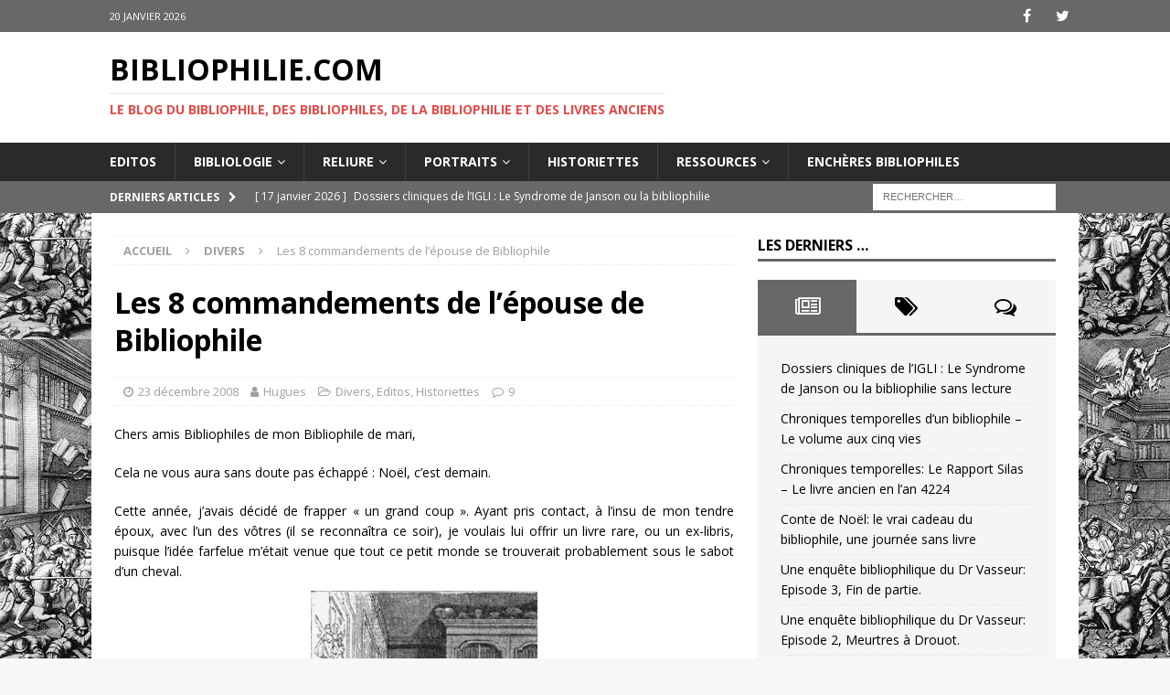

--- FILE ---
content_type: text/html; charset=UTF-8
request_url: https://bibliophilie.com/les-8-commandements-de-lepouse-de-bibliophile/
body_size: 32019
content:
<!DOCTYPE html>
<html class="no-js mh-one-sb" dir="ltr" lang="fr-FR" prefix="og: https://ogp.me/ns#">
<head>
<meta charset="UTF-8">
<meta name="viewport" content="width=device-width, initial-scale=1.0">
<link rel="profile" href="http://gmpg.org/xfn/11" />
<link rel="pingback" href="https://bibliophilie.com/xmlrpc.php" />
<title>Les 8 commandements de l’épouse de Bibliophile | Bibliophilie.com</title>

		<!-- All in One SEO 4.9.0 - aioseo.com -->
	<meta name="robots" content="max-image-preview:large" />
	<meta name="author" content="Hugues"/>
	<meta name="google-site-verification" content="8NXpCXi9wew2Qq2bzI9CyH1AJkazyoPOs1nZJmHX4ro" />
	<link rel="canonical" href="https://bibliophilie.com/les-8-commandements-de-lepouse-de-bibliophile/" />
	<meta name="generator" content="All in One SEO (AIOSEO) 4.9.0" />
		<meta property="og:locale" content="fr_FR" />
		<meta property="og:site_name" content="Bibliophilie.com | Le Blog du Bibliophile, des Bibliophiles, de la Bibliophilie et des Livres Anciens" />
		<meta property="og:type" content="article" />
		<meta property="og:title" content="Les 8 commandements de l’épouse de Bibliophile | Bibliophilie.com" />
		<meta property="og:url" content="https://bibliophilie.com/les-8-commandements-de-lepouse-de-bibliophile/" />
		<meta property="article:published_time" content="2008-12-23T21:18:00+00:00" />
		<meta property="article:modified_time" content="2017-03-13T11:00:30+00:00" />
		<meta name="twitter:card" content="summary" />
		<meta name="twitter:title" content="Les 8 commandements de l’épouse de Bibliophile | Bibliophilie.com" />
		<script type="application/ld+json" class="aioseo-schema">
			{"@context":"https:\/\/schema.org","@graph":[{"@type":"Article","@id":"https:\/\/bibliophilie.com\/les-8-commandements-de-lepouse-de-bibliophile\/#article","name":"Les 8 commandements de l\u2019\u00e9pouse de Bibliophile | Bibliophilie.com","headline":"Les 8 commandements de l&rsquo;\u00e9pouse de Bibliophile","author":{"@id":"https:\/\/bibliophilie.com\/author\/huguesouvrard\/#author"},"publisher":{"@id":"https:\/\/bibliophilie.com\/#organization"},"image":{"@type":"ImageObject","url":"https:\/\/bibliophilie.com\/wp-content\/uploads\/2008\/12\/ladies-library-1.jpg","width":248,"height":400},"datePublished":"2008-12-23T21:18:00+01:00","dateModified":"2017-03-13T12:00:30+01:00","inLanguage":"fr-FR","commentCount":9,"mainEntityOfPage":{"@id":"https:\/\/bibliophilie.com\/les-8-commandements-de-lepouse-de-bibliophile\/#webpage"},"isPartOf":{"@id":"https:\/\/bibliophilie.com\/les-8-commandements-de-lepouse-de-bibliophile\/#webpage"},"articleSection":"Divers, Editos, Historiettes, Anecdotes, R\u00e9fl\u00e9chir"},{"@type":"BreadcrumbList","@id":"https:\/\/bibliophilie.com\/les-8-commandements-de-lepouse-de-bibliophile\/#breadcrumblist","itemListElement":[{"@type":"ListItem","@id":"https:\/\/bibliophilie.com#listItem","position":1,"name":"Accueil","item":"https:\/\/bibliophilie.com","nextItem":{"@type":"ListItem","@id":"https:\/\/bibliophilie.com\/category\/non-classe\/#listItem","name":"Divers"}},{"@type":"ListItem","@id":"https:\/\/bibliophilie.com\/category\/non-classe\/#listItem","position":2,"name":"Divers","item":"https:\/\/bibliophilie.com\/category\/non-classe\/","nextItem":{"@type":"ListItem","@id":"https:\/\/bibliophilie.com\/les-8-commandements-de-lepouse-de-bibliophile\/#listItem","name":"Les 8 commandements de l&rsquo;\u00e9pouse de Bibliophile"},"previousItem":{"@type":"ListItem","@id":"https:\/\/bibliophilie.com#listItem","name":"Accueil"}},{"@type":"ListItem","@id":"https:\/\/bibliophilie.com\/les-8-commandements-de-lepouse-de-bibliophile\/#listItem","position":3,"name":"Les 8 commandements de l&rsquo;\u00e9pouse de Bibliophile","previousItem":{"@type":"ListItem","@id":"https:\/\/bibliophilie.com\/category\/non-classe\/#listItem","name":"Divers"}}]},{"@type":"Organization","@id":"https:\/\/bibliophilie.com\/#organization","name":"Bibliophilie.com","description":"Le Blog du Bibliophile, des Bibliophiles, de la Bibliophilie et des Livres Anciens","url":"https:\/\/bibliophilie.com\/"},{"@type":"Person","@id":"https:\/\/bibliophilie.com\/author\/huguesouvrard\/#author","url":"https:\/\/bibliophilie.com\/author\/huguesouvrard\/","name":"Hugues"},{"@type":"WebPage","@id":"https:\/\/bibliophilie.com\/les-8-commandements-de-lepouse-de-bibliophile\/#webpage","url":"https:\/\/bibliophilie.com\/les-8-commandements-de-lepouse-de-bibliophile\/","name":"Les 8 commandements de l\u2019\u00e9pouse de Bibliophile | Bibliophilie.com","inLanguage":"fr-FR","isPartOf":{"@id":"https:\/\/bibliophilie.com\/#website"},"breadcrumb":{"@id":"https:\/\/bibliophilie.com\/les-8-commandements-de-lepouse-de-bibliophile\/#breadcrumblist"},"author":{"@id":"https:\/\/bibliophilie.com\/author\/huguesouvrard\/#author"},"creator":{"@id":"https:\/\/bibliophilie.com\/author\/huguesouvrard\/#author"},"image":{"@type":"ImageObject","url":"https:\/\/bibliophilie.com\/wp-content\/uploads\/2008\/12\/ladies-library-1.jpg","@id":"https:\/\/bibliophilie.com\/les-8-commandements-de-lepouse-de-bibliophile\/#mainImage","width":248,"height":400},"primaryImageOfPage":{"@id":"https:\/\/bibliophilie.com\/les-8-commandements-de-lepouse-de-bibliophile\/#mainImage"},"datePublished":"2008-12-23T21:18:00+01:00","dateModified":"2017-03-13T12:00:30+01:00"},{"@type":"WebSite","@id":"https:\/\/bibliophilie.com\/#website","url":"https:\/\/bibliophilie.com\/","name":"Bibliophilie.com","description":"Le Blog du Bibliophile, des Bibliophiles, de la Bibliophilie et des Livres Anciens","inLanguage":"fr-FR","publisher":{"@id":"https:\/\/bibliophilie.com\/#organization"}}]}
		</script>
		<!-- All in One SEO -->

<link rel='dns-prefetch' href='//stats.wp.com' />
<link rel='dns-prefetch' href='//fonts.googleapis.com' />
<link rel="alternate" type="application/rss+xml" title="Bibliophilie.com &raquo; Flux" href="https://bibliophilie.com/feed/" />
<link rel="alternate" type="application/rss+xml" title="Bibliophilie.com &raquo; Flux des commentaires" href="https://bibliophilie.com/comments/feed/" />
<link rel="alternate" type="application/rss+xml" title="Bibliophilie.com &raquo; Les 8 commandements de l&rsquo;épouse de Bibliophile Flux des commentaires" href="https://bibliophilie.com/les-8-commandements-de-lepouse-de-bibliophile/feed/" />
<link rel="alternate" title="oEmbed (JSON)" type="application/json+oembed" href="https://bibliophilie.com/wp-json/oembed/1.0/embed?url=https%3A%2F%2Fbibliophilie.com%2Fles-8-commandements-de-lepouse-de-bibliophile%2F" />
<link rel="alternate" title="oEmbed (XML)" type="text/xml+oembed" href="https://bibliophilie.com/wp-json/oembed/1.0/embed?url=https%3A%2F%2Fbibliophilie.com%2Fles-8-commandements-de-lepouse-de-bibliophile%2F&#038;format=xml" />
		<!-- This site uses the Google Analytics by MonsterInsights plugin v9.11.1 - Using Analytics tracking - https://www.monsterinsights.com/ -->
		<!-- Remarque : MonsterInsights n’est actuellement pas configuré sur ce site. Le propriétaire doit authentifier son compte Google Analytics dans les réglages de MonsterInsights.  -->
					<!-- No tracking code set -->
				<!-- / Google Analytics by MonsterInsights -->
		<style id='wp-img-auto-sizes-contain-inline-css' type='text/css'>
img:is([sizes=auto i],[sizes^="auto," i]){contain-intrinsic-size:3000px 1500px}
/*# sourceURL=wp-img-auto-sizes-contain-inline-css */
</style>
<style id='wp-emoji-styles-inline-css' type='text/css'>

	img.wp-smiley, img.emoji {
		display: inline !important;
		border: none !important;
		box-shadow: none !important;
		height: 1em !important;
		width: 1em !important;
		margin: 0 0.07em !important;
		vertical-align: -0.1em !important;
		background: none !important;
		padding: 0 !important;
	}
/*# sourceURL=wp-emoji-styles-inline-css */
</style>
<style id='wp-block-library-inline-css' type='text/css'>
:root{--wp-block-synced-color:#7a00df;--wp-block-synced-color--rgb:122,0,223;--wp-bound-block-color:var(--wp-block-synced-color);--wp-editor-canvas-background:#ddd;--wp-admin-theme-color:#007cba;--wp-admin-theme-color--rgb:0,124,186;--wp-admin-theme-color-darker-10:#006ba1;--wp-admin-theme-color-darker-10--rgb:0,107,160.5;--wp-admin-theme-color-darker-20:#005a87;--wp-admin-theme-color-darker-20--rgb:0,90,135;--wp-admin-border-width-focus:2px}@media (min-resolution:192dpi){:root{--wp-admin-border-width-focus:1.5px}}.wp-element-button{cursor:pointer}:root .has-very-light-gray-background-color{background-color:#eee}:root .has-very-dark-gray-background-color{background-color:#313131}:root .has-very-light-gray-color{color:#eee}:root .has-very-dark-gray-color{color:#313131}:root .has-vivid-green-cyan-to-vivid-cyan-blue-gradient-background{background:linear-gradient(135deg,#00d084,#0693e3)}:root .has-purple-crush-gradient-background{background:linear-gradient(135deg,#34e2e4,#4721fb 50%,#ab1dfe)}:root .has-hazy-dawn-gradient-background{background:linear-gradient(135deg,#faaca8,#dad0ec)}:root .has-subdued-olive-gradient-background{background:linear-gradient(135deg,#fafae1,#67a671)}:root .has-atomic-cream-gradient-background{background:linear-gradient(135deg,#fdd79a,#004a59)}:root .has-nightshade-gradient-background{background:linear-gradient(135deg,#330968,#31cdcf)}:root .has-midnight-gradient-background{background:linear-gradient(135deg,#020381,#2874fc)}:root{--wp--preset--font-size--normal:16px;--wp--preset--font-size--huge:42px}.has-regular-font-size{font-size:1em}.has-larger-font-size{font-size:2.625em}.has-normal-font-size{font-size:var(--wp--preset--font-size--normal)}.has-huge-font-size{font-size:var(--wp--preset--font-size--huge)}.has-text-align-center{text-align:center}.has-text-align-left{text-align:left}.has-text-align-right{text-align:right}.has-fit-text{white-space:nowrap!important}#end-resizable-editor-section{display:none}.aligncenter{clear:both}.items-justified-left{justify-content:flex-start}.items-justified-center{justify-content:center}.items-justified-right{justify-content:flex-end}.items-justified-space-between{justify-content:space-between}.screen-reader-text{border:0;clip-path:inset(50%);height:1px;margin:-1px;overflow:hidden;padding:0;position:absolute;width:1px;word-wrap:normal!important}.screen-reader-text:focus{background-color:#ddd;clip-path:none;color:#444;display:block;font-size:1em;height:auto;left:5px;line-height:normal;padding:15px 23px 14px;text-decoration:none;top:5px;width:auto;z-index:100000}html :where(.has-border-color){border-style:solid}html :where([style*=border-top-color]){border-top-style:solid}html :where([style*=border-right-color]){border-right-style:solid}html :where([style*=border-bottom-color]){border-bottom-style:solid}html :where([style*=border-left-color]){border-left-style:solid}html :where([style*=border-width]){border-style:solid}html :where([style*=border-top-width]){border-top-style:solid}html :where([style*=border-right-width]){border-right-style:solid}html :where([style*=border-bottom-width]){border-bottom-style:solid}html :where([style*=border-left-width]){border-left-style:solid}html :where(img[class*=wp-image-]){height:auto;max-width:100%}:where(figure){margin:0 0 1em}html :where(.is-position-sticky){--wp-admin--admin-bar--position-offset:var(--wp-admin--admin-bar--height,0px)}@media screen and (max-width:600px){html :where(.is-position-sticky){--wp-admin--admin-bar--position-offset:0px}}

/*# sourceURL=wp-block-library-inline-css */
</style><style id='global-styles-inline-css' type='text/css'>
:root{--wp--preset--aspect-ratio--square: 1;--wp--preset--aspect-ratio--4-3: 4/3;--wp--preset--aspect-ratio--3-4: 3/4;--wp--preset--aspect-ratio--3-2: 3/2;--wp--preset--aspect-ratio--2-3: 2/3;--wp--preset--aspect-ratio--16-9: 16/9;--wp--preset--aspect-ratio--9-16: 9/16;--wp--preset--color--black: #000000;--wp--preset--color--cyan-bluish-gray: #abb8c3;--wp--preset--color--white: #ffffff;--wp--preset--color--pale-pink: #f78da7;--wp--preset--color--vivid-red: #cf2e2e;--wp--preset--color--luminous-vivid-orange: #ff6900;--wp--preset--color--luminous-vivid-amber: #fcb900;--wp--preset--color--light-green-cyan: #7bdcb5;--wp--preset--color--vivid-green-cyan: #00d084;--wp--preset--color--pale-cyan-blue: #8ed1fc;--wp--preset--color--vivid-cyan-blue: #0693e3;--wp--preset--color--vivid-purple: #9b51e0;--wp--preset--gradient--vivid-cyan-blue-to-vivid-purple: linear-gradient(135deg,rgb(6,147,227) 0%,rgb(155,81,224) 100%);--wp--preset--gradient--light-green-cyan-to-vivid-green-cyan: linear-gradient(135deg,rgb(122,220,180) 0%,rgb(0,208,130) 100%);--wp--preset--gradient--luminous-vivid-amber-to-luminous-vivid-orange: linear-gradient(135deg,rgb(252,185,0) 0%,rgb(255,105,0) 100%);--wp--preset--gradient--luminous-vivid-orange-to-vivid-red: linear-gradient(135deg,rgb(255,105,0) 0%,rgb(207,46,46) 100%);--wp--preset--gradient--very-light-gray-to-cyan-bluish-gray: linear-gradient(135deg,rgb(238,238,238) 0%,rgb(169,184,195) 100%);--wp--preset--gradient--cool-to-warm-spectrum: linear-gradient(135deg,rgb(74,234,220) 0%,rgb(151,120,209) 20%,rgb(207,42,186) 40%,rgb(238,44,130) 60%,rgb(251,105,98) 80%,rgb(254,248,76) 100%);--wp--preset--gradient--blush-light-purple: linear-gradient(135deg,rgb(255,206,236) 0%,rgb(152,150,240) 100%);--wp--preset--gradient--blush-bordeaux: linear-gradient(135deg,rgb(254,205,165) 0%,rgb(254,45,45) 50%,rgb(107,0,62) 100%);--wp--preset--gradient--luminous-dusk: linear-gradient(135deg,rgb(255,203,112) 0%,rgb(199,81,192) 50%,rgb(65,88,208) 100%);--wp--preset--gradient--pale-ocean: linear-gradient(135deg,rgb(255,245,203) 0%,rgb(182,227,212) 50%,rgb(51,167,181) 100%);--wp--preset--gradient--electric-grass: linear-gradient(135deg,rgb(202,248,128) 0%,rgb(113,206,126) 100%);--wp--preset--gradient--midnight: linear-gradient(135deg,rgb(2,3,129) 0%,rgb(40,116,252) 100%);--wp--preset--font-size--small: 13px;--wp--preset--font-size--medium: 20px;--wp--preset--font-size--large: 36px;--wp--preset--font-size--x-large: 42px;--wp--preset--spacing--20: 0.44rem;--wp--preset--spacing--30: 0.67rem;--wp--preset--spacing--40: 1rem;--wp--preset--spacing--50: 1.5rem;--wp--preset--spacing--60: 2.25rem;--wp--preset--spacing--70: 3.38rem;--wp--preset--spacing--80: 5.06rem;--wp--preset--shadow--natural: 6px 6px 9px rgba(0, 0, 0, 0.2);--wp--preset--shadow--deep: 12px 12px 50px rgba(0, 0, 0, 0.4);--wp--preset--shadow--sharp: 6px 6px 0px rgba(0, 0, 0, 0.2);--wp--preset--shadow--outlined: 6px 6px 0px -3px rgb(255, 255, 255), 6px 6px rgb(0, 0, 0);--wp--preset--shadow--crisp: 6px 6px 0px rgb(0, 0, 0);}:where(.is-layout-flex){gap: 0.5em;}:where(.is-layout-grid){gap: 0.5em;}body .is-layout-flex{display: flex;}.is-layout-flex{flex-wrap: wrap;align-items: center;}.is-layout-flex > :is(*, div){margin: 0;}body .is-layout-grid{display: grid;}.is-layout-grid > :is(*, div){margin: 0;}:where(.wp-block-columns.is-layout-flex){gap: 2em;}:where(.wp-block-columns.is-layout-grid){gap: 2em;}:where(.wp-block-post-template.is-layout-flex){gap: 1.25em;}:where(.wp-block-post-template.is-layout-grid){gap: 1.25em;}.has-black-color{color: var(--wp--preset--color--black) !important;}.has-cyan-bluish-gray-color{color: var(--wp--preset--color--cyan-bluish-gray) !important;}.has-white-color{color: var(--wp--preset--color--white) !important;}.has-pale-pink-color{color: var(--wp--preset--color--pale-pink) !important;}.has-vivid-red-color{color: var(--wp--preset--color--vivid-red) !important;}.has-luminous-vivid-orange-color{color: var(--wp--preset--color--luminous-vivid-orange) !important;}.has-luminous-vivid-amber-color{color: var(--wp--preset--color--luminous-vivid-amber) !important;}.has-light-green-cyan-color{color: var(--wp--preset--color--light-green-cyan) !important;}.has-vivid-green-cyan-color{color: var(--wp--preset--color--vivid-green-cyan) !important;}.has-pale-cyan-blue-color{color: var(--wp--preset--color--pale-cyan-blue) !important;}.has-vivid-cyan-blue-color{color: var(--wp--preset--color--vivid-cyan-blue) !important;}.has-vivid-purple-color{color: var(--wp--preset--color--vivid-purple) !important;}.has-black-background-color{background-color: var(--wp--preset--color--black) !important;}.has-cyan-bluish-gray-background-color{background-color: var(--wp--preset--color--cyan-bluish-gray) !important;}.has-white-background-color{background-color: var(--wp--preset--color--white) !important;}.has-pale-pink-background-color{background-color: var(--wp--preset--color--pale-pink) !important;}.has-vivid-red-background-color{background-color: var(--wp--preset--color--vivid-red) !important;}.has-luminous-vivid-orange-background-color{background-color: var(--wp--preset--color--luminous-vivid-orange) !important;}.has-luminous-vivid-amber-background-color{background-color: var(--wp--preset--color--luminous-vivid-amber) !important;}.has-light-green-cyan-background-color{background-color: var(--wp--preset--color--light-green-cyan) !important;}.has-vivid-green-cyan-background-color{background-color: var(--wp--preset--color--vivid-green-cyan) !important;}.has-pale-cyan-blue-background-color{background-color: var(--wp--preset--color--pale-cyan-blue) !important;}.has-vivid-cyan-blue-background-color{background-color: var(--wp--preset--color--vivid-cyan-blue) !important;}.has-vivid-purple-background-color{background-color: var(--wp--preset--color--vivid-purple) !important;}.has-black-border-color{border-color: var(--wp--preset--color--black) !important;}.has-cyan-bluish-gray-border-color{border-color: var(--wp--preset--color--cyan-bluish-gray) !important;}.has-white-border-color{border-color: var(--wp--preset--color--white) !important;}.has-pale-pink-border-color{border-color: var(--wp--preset--color--pale-pink) !important;}.has-vivid-red-border-color{border-color: var(--wp--preset--color--vivid-red) !important;}.has-luminous-vivid-orange-border-color{border-color: var(--wp--preset--color--luminous-vivid-orange) !important;}.has-luminous-vivid-amber-border-color{border-color: var(--wp--preset--color--luminous-vivid-amber) !important;}.has-light-green-cyan-border-color{border-color: var(--wp--preset--color--light-green-cyan) !important;}.has-vivid-green-cyan-border-color{border-color: var(--wp--preset--color--vivid-green-cyan) !important;}.has-pale-cyan-blue-border-color{border-color: var(--wp--preset--color--pale-cyan-blue) !important;}.has-vivid-cyan-blue-border-color{border-color: var(--wp--preset--color--vivid-cyan-blue) !important;}.has-vivid-purple-border-color{border-color: var(--wp--preset--color--vivid-purple) !important;}.has-vivid-cyan-blue-to-vivid-purple-gradient-background{background: var(--wp--preset--gradient--vivid-cyan-blue-to-vivid-purple) !important;}.has-light-green-cyan-to-vivid-green-cyan-gradient-background{background: var(--wp--preset--gradient--light-green-cyan-to-vivid-green-cyan) !important;}.has-luminous-vivid-amber-to-luminous-vivid-orange-gradient-background{background: var(--wp--preset--gradient--luminous-vivid-amber-to-luminous-vivid-orange) !important;}.has-luminous-vivid-orange-to-vivid-red-gradient-background{background: var(--wp--preset--gradient--luminous-vivid-orange-to-vivid-red) !important;}.has-very-light-gray-to-cyan-bluish-gray-gradient-background{background: var(--wp--preset--gradient--very-light-gray-to-cyan-bluish-gray) !important;}.has-cool-to-warm-spectrum-gradient-background{background: var(--wp--preset--gradient--cool-to-warm-spectrum) !important;}.has-blush-light-purple-gradient-background{background: var(--wp--preset--gradient--blush-light-purple) !important;}.has-blush-bordeaux-gradient-background{background: var(--wp--preset--gradient--blush-bordeaux) !important;}.has-luminous-dusk-gradient-background{background: var(--wp--preset--gradient--luminous-dusk) !important;}.has-pale-ocean-gradient-background{background: var(--wp--preset--gradient--pale-ocean) !important;}.has-electric-grass-gradient-background{background: var(--wp--preset--gradient--electric-grass) !important;}.has-midnight-gradient-background{background: var(--wp--preset--gradient--midnight) !important;}.has-small-font-size{font-size: var(--wp--preset--font-size--small) !important;}.has-medium-font-size{font-size: var(--wp--preset--font-size--medium) !important;}.has-large-font-size{font-size: var(--wp--preset--font-size--large) !important;}.has-x-large-font-size{font-size: var(--wp--preset--font-size--x-large) !important;}
/*# sourceURL=global-styles-inline-css */
</style>

<style id='classic-theme-styles-inline-css' type='text/css'>
/*! This file is auto-generated */
.wp-block-button__link{color:#fff;background-color:#32373c;border-radius:9999px;box-shadow:none;text-decoration:none;padding:calc(.667em + 2px) calc(1.333em + 2px);font-size:1.125em}.wp-block-file__button{background:#32373c;color:#fff;text-decoration:none}
/*# sourceURL=/wp-includes/css/classic-themes.min.css */
</style>
<link rel='stylesheet' id='wp-components-css' href='https://bibliophilie.com/wp-includes/css/dist/components/style.min.css?ver=6.9' type='text/css' media='all' />
<link rel='stylesheet' id='wp-preferences-css' href='https://bibliophilie.com/wp-includes/css/dist/preferences/style.min.css?ver=6.9' type='text/css' media='all' />
<link rel='stylesheet' id='wp-block-editor-css' href='https://bibliophilie.com/wp-includes/css/dist/block-editor/style.min.css?ver=6.9' type='text/css' media='all' />
<link rel='stylesheet' id='popup-maker-block-library-style-css' href='https://bibliophilie.com/wp-content/plugins/popup-maker/dist/packages/block-library-style.css?ver=dbea705cfafe089d65f1' type='text/css' media='all' />
<link rel='stylesheet' id='mh-magazine-css' href='https://bibliophilie.com/wp-content/themes/mh-magazine/style.css?ver=3.7.0' type='text/css' media='all' />
<link rel='stylesheet' id='mh-magazine-child-css' href='https://bibliophilie.com/wp-content/themes/biblio-magazine/style.css?ver=6.9' type='text/css' media='all' />
<link rel='stylesheet' id='mh-font-awesome-css' href='https://bibliophilie.com/wp-content/themes/mh-magazine/includes/font-awesome.min.css' type='text/css' media='all' />
<link rel='stylesheet' id='mh-google-fonts-css' href='https://fonts.googleapis.com/css?family=Open+Sans:300,400,400italic,600,700' type='text/css' media='all' />
<link rel='stylesheet' id='jetpack-subscriptions-css' href='https://bibliophilie.com/wp-content/plugins/jetpack/_inc/build/subscriptions/subscriptions.min.css?ver=15.2' type='text/css' media='all' />
<link rel='stylesheet' id='popup-maker-site-css' href='//bibliophilie.com/wp-content/uploads/pum/pum-site-styles.css?generated=1756283382&#038;ver=1.21.5' type='text/css' media='all' />
<script type="text/javascript" src="https://bibliophilie.com/wp-includes/js/jquery/jquery.min.js?ver=3.7.1" id="jquery-core-js"></script>
<script type="text/javascript" src="https://bibliophilie.com/wp-includes/js/jquery/jquery-migrate.min.js?ver=3.4.1" id="jquery-migrate-js"></script>
<script type="text/javascript" src="https://bibliophilie.com/wp-content/themes/mh-magazine/js/scripts.js?ver=3.7.0" id="mh-scripts-js"></script>
<link rel="https://api.w.org/" href="https://bibliophilie.com/wp-json/" /><link rel="alternate" title="JSON" type="application/json" href="https://bibliophilie.com/wp-json/wp/v2/posts/1321" /><link rel="EditURI" type="application/rsd+xml" title="RSD" href="https://bibliophilie.com/xmlrpc.php?rsd" />
<meta name="generator" content="WordPress 6.9" />
<link rel='shortlink' href='https://bibliophilie.com/?p=1321' />
	<style>img#wpstats{display:none}</style>
				<script>
			jQuery(function($){ // document ready

			    $("a").filter(function () {
			        return this.hostname && this.hostname !== location.hostname;
			    }).each(function () {
			        $(this).attr({
			            target: "_blank",
			            title: "Visit " + this.href + " (click to open in a new window)"
			        });
			    });

			});
		</script>
	<style type="text/css">
.mh-widget-layout4 .mh-widget-title { background: #686868; background: rgba(104, 104, 104, 0.6); }
.mh-preheader, .mh-wide-layout .mh-subheader, .mh-ticker-title, .mh-main-nav li:hover, .mh-footer-nav, .slicknav_menu, .slicknav_btn, .slicknav_nav .slicknav_item:hover, .slicknav_nav a:hover, .mh-back-to-top, .mh-subheading, .entry-tags .fa, .entry-tags li:hover, .mh-widget-layout2 .mh-widget-title, .mh-widget-layout4 .mh-widget-title-inner, .mh-widget-layout4 .mh-footer-widget-title, .mh-widget-layout5 .mh-widget-title-inner, .mh-widget-layout6 .mh-widget-title, #mh-mobile .flex-control-paging li a.flex-active, .mh-image-caption, .mh-carousel-layout1 .mh-carousel-caption, .mh-tab-button.active, .mh-tab-button.active:hover, .mh-footer-widget .mh-tab-button.active, .mh-social-widget li:hover a, .mh-footer-widget .mh-social-widget li a, .mh-footer-widget .mh-author-bio-widget, .tagcloud a:hover, .mh-widget .tagcloud a:hover, .mh-footer-widget .tagcloud a:hover, .mh-posts-stacked-meta, .page-numbers:hover, .mh-loop-pagination .current, .mh-comments-pagination .current, .pagelink, a:hover .pagelink, input[type=submit], #infinite-handle span { background: #686868; }
.mh-main-nav-wrap .slicknav_nav ul, blockquote, .mh-widget-layout1 .mh-widget-title, .mh-widget-layout3 .mh-widget-title, .mh-widget-layout5 .mh-widget-title, .mh-widget-layout8 .mh-widget-title:after, #mh-mobile .mh-slider-caption, .mh-carousel-layout1, .mh-spotlight-widget, .mh-author-bio-widget, .mh-author-bio-title, .mh-author-bio-image-frame, .mh-video-widget, .mh-tab-buttons, .bypostauthor .mh-comment-meta, textarea:hover, input[type=text]:hover, input[type=email]:hover, input[type=tel]:hover, input[type=url]:hover { border-color: #686868; }
.mh-dropcap, .mh-carousel-layout1 .flex-direction-nav a, .mh-carousel-layout2 .mh-carousel-caption, .mh-posts-digest-small-category, .mh-posts-lineup-more, .bypostauthor .mh-comment-meta-author:after, .mh-comment-meta-links .comment-reply-link:before, #respond #cancel-comment-reply-link:before { color: #686868; }
.mh-meta, .mh-meta a, .mh-breadcrumb, .mh-breadcrumb a, .mh-user-data, .widget_rss .rss-date, .widget_rss cite { color: #a0a0a0; }
</style>
<!--[if lt IE 9]>
<script src="https://bibliophilie.com/wp-content/themes/mh-magazine/js/css3-mediaqueries.js"></script>
<![endif]-->
<style type="text/css" id="custom-background-css">
body.custom-background { background-image: url("https://bibliophilie.com/wp-content/uploads/2017/03/site-1.jpg"); background-position: left top; background-size: auto; background-repeat: repeat; background-attachment: scroll; }
</style>
			<style type="text/css" id="wp-custom-css">
			/* === POPUP BIBLIOPHILIE — version finale (close externe) === */

/* Voile derrière le popup */
.pum-overlay{
  background: rgba(0,0,0,.60) !important;
}

/* Boîte du popup */
.pum-container{
  position: relative;                /* nécessaire pour positionner FERMER */
  overflow: visible !important;      /* permet au bouton de sortir du cadre */
  max-width: 520px !important;
  padding: 26px !important;
  border-radius: 12px !important;
  background: #fff !important;
  box-shadow: 0 8px 30px rgba(0,0,0,.25) !important;
}

/* Titre (Jetpack h2 / h3) */
.pum-container .wp-block-jetpack-subscriptions h2,
.pum-container h2,
.pum-container h3{
  text-align: center !important;
  font-size: 22px !important;
  line-height: 1.25 !important;
  margin: 0 0 12px !important;
  color: #111 !important;
  font-weight: 700 !important;
}

/* Texte explicatif */
.pum-container .wp-block-jetpack-subscriptions > p,
.pum-container .jetpack_subscription_widget > p{
  text-align: center !important;
  font-size: 15px !important;
  line-height: 1.5 !important;
  color: #555 !important;
  margin: 0 0 14px !important;
}

/* Champ e-mail */
.pum-container input[type="email"]{
  width: 100% !important;
  padding: 12px !important;
  font-size: 16px !important;
  border: 1px solid #ccc !important;
  border-radius: 8px !important;
  margin-bottom: 14px !important;
  background: #fff !important;
  box-shadow: inset 0 1px 2px rgba(0,0,0,.06) !important;
}

/* Bouton s’abonner (bordeaux du site) */
.pum-container input[type="submit"]{
  width: 100% !important;
  padding: 12px 16px !important;
  background: #8B0000 !important;   /* bordeaux */
  color: #fff !important;
  border: none !important;
  border-radius: 8px !important;
  font-size: 16px !important;
  font-weight: 700 !important;
  cursor: pointer !important;
  transition: background .2s ease !important;
}
.pum-container input[type="submit"]:hover{
  background: #600000 !important;   /* bordeaux + sombre au survol */
}

/* Bouton FERMER — pastille à l’extérieur du popup (option B) */
.pum-container .pum-close{
  position: absolute !important;
  right: -12px !important;
  top: -12px !important;
  z-index: 9999 !important;
  background: #8B0000 !important;   /* bordeaux */
  color: #fff !important;
  font-weight: 700 !important;
  text-transform: uppercase !important;
  font-size: 12px !important;
  padding: 8px 10px !important;
  border-radius: 6px !important;
  box-shadow: 0 4px 10px rgba(0,0,0,.25) !important;
}




		</style>
		</head>
<body id="mh-mobile" class="wp-singular post-template-default single single-post postid-1321 single-format-standard custom-background wp-theme-mh-magazine wp-child-theme-biblio-magazine mh-wide-layout mh-right-sb mh-loop-layout1 mh-widget-layout1" itemscope="itemscope" itemtype="http://schema.org/WebPage">
<div class="mh-header-nav-mobile clearfix"></div>
	<div class="mh-preheader">
    	<div class="mh-container mh-container-inner mh-row clearfix">
							<div class="mh-header-bar-content mh-header-bar-top-left mh-col-2-3 clearfix">
											<div class="mh-header-date mh-header-date-top">
							20 janvier 2026						</div>
									</div>
										<div class="mh-header-bar-content mh-header-bar-top-right mh-col-1-3 clearfix">
											<nav class="mh-social-icons mh-social-nav mh-social-nav-top clearfix" itemscope="itemscope" itemtype="http://schema.org/SiteNavigationElement">
							<div class="menu-menu-social-container"><ul id="menu-menu-social" class="menu"><li id="menu-item-20438" class="menu-item menu-item-type-custom menu-item-object-custom menu-item-20438"><a href="https://www.facebook.com/Le-Blog-du-Bibliophile-523049127836665/?fref=ts"><i class="fa fa-mh-social"></i><span class="screen-reader-text">facebook</span></a></li>
<li id="menu-item-20439" class="menu-item menu-item-type-custom menu-item-object-custom menu-item-20439"><a href="https://twitter.com/Blog_Bibliophil"><i class="fa fa-mh-social"></i><span class="screen-reader-text">twitter</span></a></li>
</ul></div>						</nav>
									</div>
					</div>
	</div>
<header class="mh-header" itemscope="itemscope" itemtype="http://schema.org/WPHeader">
	<div class="mh-container mh-container-inner clearfix">
		<div class="mh-custom-header clearfix">
<div class="mh-header-columns mh-row clearfix">
<div class="mh-col-1-1 mh-site-identity">
<div class="mh-site-logo" role="banner" itemscope="itemscope" itemtype="http://schema.org/Brand">
<div class="mh-header-text">
<a class="mh-header-text-link" href="https://bibliophilie.com/" title="Bibliophilie.com" rel="home">
<h2 class="mh-header-title">Bibliophilie.com</h2>
<h3 class="mh-header-tagline">Le Blog du Bibliophile, des Bibliophiles, de la Bibliophilie et des Livres Anciens</h3>
</a>
</div>
</div>
</div>
</div>
</div>
	</div>
	<div class="mh-main-nav-wrap">
		<nav class="mh-navigation mh-main-nav mh-container mh-container-inner clearfix" itemscope="itemscope" itemtype="http://schema.org/SiteNavigationElement">
			<div class="menu-menu-principal-container"><ul id="menu-menu-principal" class="menu"><li id="menu-item-20290" class="menu-item menu-item-type-taxonomy menu-item-object-category current-post-ancestor current-menu-parent current-post-parent menu-item-20290"><a href="https://bibliophilie.com/category/tribune/">Editos</a></li>
<li id="menu-item-20282" class="menu-item menu-item-type-taxonomy menu-item-object-category menu-item-has-children menu-item-20282"><a href="https://bibliophilie.com/category/bibliologie/">Bibliologie</a>
<ul class="sub-menu">
	<li id="menu-item-21123" class="menu-item menu-item-type-taxonomy menu-item-object-category menu-item-has-children menu-item-21123"><a href="https://bibliophilie.com/category/bibliologie/belles-images/">Belles images</a>
	<ul class="sub-menu">
		<li id="menu-item-21124" class="menu-item menu-item-type-taxonomy menu-item-object-category menu-item-21124"><a href="https://bibliophilie.com/category/bibliologie/belles-images/frontispices/">Frontispices</a></li>
	</ul>
</li>
	<li id="menu-item-20287" class="menu-item menu-item-type-taxonomy menu-item-object-category menu-item-has-children menu-item-20287"><a href="https://bibliophilie.com/category/livres/">Livres</a>
	<ul class="sub-menu">
		<li id="menu-item-20656" class="menu-item menu-item-type-taxonomy menu-item-object-category menu-item-20656"><a href="https://bibliophilie.com/category/livres/grands-livres/">Grands livres</a></li>
		<li id="menu-item-20655" class="menu-item menu-item-type-taxonomy menu-item-object-category menu-item-20655"><a href="https://bibliophilie.com/category/livres/curiosites/">Curiosités</a></li>
		<li id="menu-item-20679" class="menu-item menu-item-type-taxonomy menu-item-object-category menu-item-20679"><a href="https://bibliophilie.com/category/bibliologie/minuscules/">Minuscules</a></li>
	</ul>
</li>
	<li id="menu-item-21473" class="menu-item menu-item-type-taxonomy menu-item-object-category menu-item-21473"><a href="https://bibliophilie.com/category/bibliologie/bibliophilie-et-sciences/">Bibliophilie et Sciences</a></li>
	<li id="menu-item-21474" class="menu-item menu-item-type-taxonomy menu-item-object-category menu-item-21474"><a href="https://bibliophilie.com/category/bibliologie/bibliophilie-et-voyages/">Bibliophilie et Voyages</a></li>
	<li id="menu-item-20678" class="menu-item menu-item-type-taxonomy menu-item-object-category menu-item-20678"><a href="https://bibliophilie.com/category/bibliologie/bibliophilie-et-heraldique/">Bibliophilie et héraldique</a></li>
	<li id="menu-item-20683" class="menu-item menu-item-type-taxonomy menu-item-object-category menu-item-20683"><a href="https://bibliophilie.com/category/bibliologie/bibliophilie-et-occultisme/">Bibliophilie et occultisme</a></li>
	<li id="menu-item-20648" class="menu-item menu-item-type-taxonomy menu-item-object-category menu-item-has-children menu-item-20648"><a href="https://bibliophilie.com/category/bibliologie/societes-de-bibliophiles/">Sociétés de Bibliophiles</a>
	<ul class="sub-menu">
		<li id="menu-item-21532" class="menu-item menu-item-type-taxonomy menu-item-object-category menu-item-has-children menu-item-21532"><a href="https://bibliophilie.com/category/bibliologie/societes-de-bibliophiles/les-societes-americaines/">Les sociétés américaines</a>
		<ul class="sub-menu">
			<li id="menu-item-21111" class="menu-item menu-item-type-taxonomy menu-item-object-category menu-item-21111"><a href="https://bibliophilie.com/category/bibliologie/societes-de-bibliophiles/le-caxton-club/">Le Caxton Club</a></li>
			<li id="menu-item-21112" class="menu-item menu-item-type-taxonomy menu-item-object-category menu-item-21112"><a href="https://bibliophilie.com/category/bibliologie/societes-de-bibliophiles/le-grolier-club/">Le Grolier Club</a></li>
		</ul>
</li>
		<li id="menu-item-21533" class="menu-item menu-item-type-taxonomy menu-item-object-category menu-item-has-children menu-item-21533"><a href="https://bibliophilie.com/category/bibliologie/societes-de-bibliophiles/les-societes-francaises/">Les sociétés françaises</a>
		<ul class="sub-menu">
			<li id="menu-item-21113" class="menu-item menu-item-type-taxonomy menu-item-object-category menu-item-21113"><a href="https://bibliophilie.com/category/bibliologie/societes-de-bibliophiles/les-amis-du-livre/">Les Amis des Livres</a></li>
			<li id="menu-item-21115" class="menu-item menu-item-type-taxonomy menu-item-object-category menu-item-21115"><a href="https://bibliophilie.com/category/bibliologie/societes-de-bibliophiles/les-bibliophiles-francois/">Les Bibliophiles François</a></li>
			<li id="menu-item-21116" class="menu-item menu-item-type-taxonomy menu-item-object-category menu-item-21116"><a href="https://bibliophilie.com/category/bibliologie/societes-de-bibliophiles/les-bibliophiles-lyonnais/">Les Bibliophiles Lyonnais</a></li>
			<li id="menu-item-21114" class="menu-item menu-item-type-taxonomy menu-item-object-category menu-item-21114"><a href="https://bibliophilie.com/category/bibliologie/societes-de-bibliophiles/les-bibliophiles-de-reims/">Les Bibliophiles de Reims</a></li>
			<li id="menu-item-21117" class="menu-item menu-item-type-taxonomy menu-item-object-category menu-item-21117"><a href="https://bibliophilie.com/category/bibliologie/societes-de-bibliophiles/les-cent-bibliophiles/">Les Cent Bibliophiles</a></li>
			<li id="menu-item-21118" class="menu-item menu-item-type-taxonomy menu-item-object-category menu-item-21118"><a href="https://bibliophilie.com/category/bibliologie/societes-de-bibliophiles/cent-femmes-amies-des-livres/">Cent femmes amies des livres</a></li>
		</ul>
</li>
	</ul>
</li>
</ul>
</li>
<li id="menu-item-20289" class="menu-item menu-item-type-taxonomy menu-item-object-category menu-item-has-children menu-item-20289"><a href="https://bibliophilie.com/category/reliure/">Reliure</a>
<ul class="sub-menu">
	<li id="menu-item-20527" class="menu-item menu-item-type-taxonomy menu-item-object-category menu-item-has-children menu-item-20527"><a href="https://bibliophilie.com/category/reliure/grands-relieurs/">Relieurs d&rsquo;hier</a>
	<ul class="sub-menu">
		<li id="menu-item-20651" class="menu-item menu-item-type-taxonomy menu-item-object-category menu-item-has-children menu-item-20651"><a href="https://bibliophilie.com/category/reliure/grands-relieurs/relieurs-xviie-et-avant/">Relieurs XVIIe et avant</a>
		<ul class="sub-menu">
			<li id="menu-item-21106" class="menu-item menu-item-type-taxonomy menu-item-object-category menu-item-21106"><a href="https://bibliophilie.com/category/reliure/grands-relieurs/relieurs-xviie-et-avant/le-gascon/">Le Gascon</a></li>
			<li id="menu-item-21613" class="menu-item menu-item-type-taxonomy menu-item-object-category menu-item-21613"><a href="https://bibliophilie.com/category/reliure/grands-relieurs/relieurs-xviie-et-avant/antoine-ruette/">Antoine Ruette</a></li>
		</ul>
</li>
		<li id="menu-item-20652" class="menu-item menu-item-type-taxonomy menu-item-object-category menu-item-has-children menu-item-20652"><a href="https://bibliophilie.com/category/reliure/grands-relieurs/relieurs-xviiie/">Relieurs XVIIIe</a>
		<ul class="sub-menu">
			<li id="menu-item-21094" class="menu-item menu-item-type-taxonomy menu-item-object-category menu-item-21094"><a href="https://bibliophilie.com/category/reliure/grands-relieurs/relieurs-xviie-et-avant/caumont/">Le comte de Caumont</a></li>
			<li id="menu-item-20945" class="menu-item menu-item-type-taxonomy menu-item-object-category menu-item-20945"><a href="https://bibliophilie.com/category/reliure/grands-relieurs/relieurs-xviiie/derome/">Les Derôme</a></li>
			<li id="menu-item-21066" class="menu-item menu-item-type-taxonomy menu-item-object-category menu-item-21066"><a href="https://bibliophilie.com/category/reliure/grands-relieurs/relieurs-xviiie/dubuisson/">Pierre-Paul Dubuisson</a></li>
			<li id="menu-item-21038" class="menu-item menu-item-type-taxonomy menu-item-object-category menu-item-21038"><a href="https://bibliophilie.com/category/reliure/grands-relieurs/relieurs-xviiie/duplanil/">Les Duplanil</a></li>
			<li id="menu-item-21609" class="menu-item menu-item-type-taxonomy menu-item-object-category menu-item-21609"><a href="https://bibliophilie.com/category/reliure/grands-relieurs/relieurs-xviiie/augustin-du-seuil/">Augustin du Seuil</a></li>
			<li id="menu-item-21100" class="menu-item menu-item-type-taxonomy menu-item-object-category menu-item-21100"><a href="https://bibliophilie.com/category/reliure/grands-relieurs/relieurs-xviiie/messier/">Messier</a></li>
			<li id="menu-item-21605" class="menu-item menu-item-type-taxonomy menu-item-object-category menu-item-21605"><a href="https://bibliophilie.com/category/reliure/grands-relieurs/relieurs-xviiie/roger-payne/">Roger Payne</a></li>
		</ul>
</li>
		<li id="menu-item-20650" class="menu-item menu-item-type-taxonomy menu-item-object-category menu-item-has-children menu-item-20650"><a href="https://bibliophilie.com/category/reliure/grands-relieurs/relieurs-xixe/">Relieurs XIXe</a>
		<ul class="sub-menu">
			<li id="menu-item-21616" class="menu-item menu-item-type-taxonomy menu-item-object-category menu-item-21616"><a href="https://bibliophilie.com/category/reliure/grands-relieurs/relieurs-xixe/antoine-bauzonnet/">Antoine Bauzonnet</a></li>
			<li id="menu-item-21618" class="menu-item menu-item-type-taxonomy menu-item-object-category menu-item-21618"><a href="https://bibliophilie.com/category/reliure/grands-relieurs/relieurs-xixe/georges-boutigny/">Georges Boutigny</a></li>
			<li id="menu-item-21039" class="menu-item menu-item-type-taxonomy menu-item-object-category menu-item-21039"><a href="https://bibliophilie.com/category/reliure/grands-relieurs/relieurs-xixe/cape/">Charles Capé</a></li>
			<li id="menu-item-21037" class="menu-item menu-item-type-taxonomy menu-item-object-category menu-item-21037"><a href="https://bibliophilie.com/category/reliure/grands-relieurs/relieurs-xixe/duplanil-relieurs-xixe/">Les Duplanil</a></li>
			<li id="menu-item-21719" class="menu-item menu-item-type-taxonomy menu-item-object-category menu-item-21719"><a href="https://bibliophilie.com/category/reliure/grands-relieurs/relieurs-xixe/jean-engel/">Jean Engel</a></li>
			<li id="menu-item-21607" class="menu-item menu-item-type-taxonomy menu-item-object-category menu-item-21607"><a href="https://bibliophilie.com/category/reliure/grands-relieurs/relieurs-xixe/frederic-et-emile-fock/">Frédéric et Emile Fock</a></li>
			<li id="menu-item-21850" class="menu-item menu-item-type-taxonomy menu-item-object-category menu-item-21850"><a href="https://bibliophilie.com/category/reliure/grands-relieurs/relieurs-xixe/leon-gruel/">Léon Gruel</a></li>
			<li id="menu-item-21097" class="menu-item menu-item-type-taxonomy menu-item-object-category menu-item-21097"><a href="https://bibliophilie.com/category/reliure/grands-relieurs/relieurs-xixe/labitte/">Pierre François Labitte</a></li>
			<li id="menu-item-21025" class="menu-item menu-item-type-taxonomy menu-item-object-category menu-item-21025"><a href="https://bibliophilie.com/category/reliure/grands-relieurs/relieurs-xixe/lortic/">Pierre-Marcellin Lortic</a></li>
			<li id="menu-item-20944" class="menu-item menu-item-type-taxonomy menu-item-object-category menu-item-20944"><a href="https://bibliophilie.com/category/reliure/grands-relieurs/relieurs-xixe/marius-michel/">Henri Marius Michel</a></li>
			<li id="menu-item-21099" class="menu-item menu-item-type-taxonomy menu-item-object-category menu-item-21099"><a href="https://bibliophilie.com/category/reliure/grands-relieurs/relieurs-xixe/ruban/">Pétrus Ruban</a></li>
			<li id="menu-item-21104" class="menu-item menu-item-type-taxonomy menu-item-object-category menu-item-21104"><a href="https://bibliophilie.com/category/reliure/grands-relieurs/relieurs-xixe/simier/">René Simier</a></li>
			<li id="menu-item-21608" class="menu-item menu-item-type-taxonomy menu-item-object-category menu-item-21608"><a href="https://bibliophilie.com/category/reliure/grands-relieurs/relieurs-xixe/joseph-thouvenin/">Joseph Thouvenin</a></li>
			<li id="menu-item-21033" class="menu-item menu-item-type-taxonomy menu-item-object-category menu-item-21033"><a href="https://bibliophilie.com/category/reliure/grands-relieurs/relieurs-xixe/trautz/">Georges Trautz</a></li>
		</ul>
</li>
		<li id="menu-item-20653" class="menu-item menu-item-type-taxonomy menu-item-object-category menu-item-has-children menu-item-20653"><a href="https://bibliophilie.com/category/reliure/grands-relieurs/relieurs-xxe/">Relieurs XXe</a>
		<ul class="sub-menu">
			<li id="menu-item-21402" class="menu-item menu-item-type-taxonomy menu-item-object-category menu-item-21402"><a href="https://bibliophilie.com/category/reliure/relieurs/juan-argenta/">Juan Argenta</a></li>
			<li id="menu-item-21051" class="menu-item menu-item-type-taxonomy menu-item-object-category menu-item-21051"><a href="https://bibliophilie.com/category/reliure/grands-relieurs/relieurs-xxe/anita-cara-conti/">Anita Cara Conti</a></li>
			<li id="menu-item-21030" class="menu-item menu-item-type-taxonomy menu-item-object-category menu-item-21030"><a href="https://bibliophilie.com/category/reliure/grands-relieurs/relieurs-xxe/crette/">Georges Cretté</a></li>
			<li id="menu-item-21542" class="menu-item menu-item-type-taxonomy menu-item-object-category menu-item-21542"><a href="https://bibliophilie.com/category/reliure/grands-relieurs/relieurs-xxe/icilio-federico-joni-relieurs/">Icilio Federico Joni</a></li>
			<li id="menu-item-21705" class="menu-item menu-item-type-taxonomy menu-item-object-category menu-item-21705"><a href="https://bibliophilie.com/category/reliure/grands-relieurs/relieurs-xxe/charles-meunier/">Charles Meunier</a></li>
			<li id="menu-item-21029" class="menu-item menu-item-type-taxonomy menu-item-object-category menu-item-21029"><a href="https://bibliophilie.com/category/reliure/grands-relieurs/relieurs-xxe/noulhac/">Pierre Noulhac</a></li>
		</ul>
</li>
	</ul>
</li>
	<li id="menu-item-20530" class="menu-item menu-item-type-taxonomy menu-item-object-category menu-item-has-children menu-item-20530"><a href="https://bibliophilie.com/category/reliure/relieurs/">Relieurs contemporains</a>
	<ul class="sub-menu">
		<li id="menu-item-21663" class="menu-item menu-item-type-taxonomy menu-item-object-category menu-item-21663"><a href="https://bibliophilie.com/category/reliure/relieurs/francois-brindeau/">François Brindeau</a></li>
		<li id="menu-item-21050" class="menu-item menu-item-type-taxonomy menu-item-object-category menu-item-21050"><a href="https://bibliophilie.com/category/reliure/relieurs/jeanne-lauricella/">Jeanne Lauricella</a></li>
		<li id="menu-item-21056" class="menu-item menu-item-type-taxonomy menu-item-object-category menu-item-21056"><a href="https://bibliophilie.com/category/reliure/relieurs/maud-morel/">Maud Morel</a></li>
		<li id="menu-item-21049" class="menu-item menu-item-type-taxonomy menu-item-object-category menu-item-21049"><a href="https://bibliophilie.com/category/reliure/relieurs/atelier-moura/">Atelier Moura</a></li>
		<li id="menu-item-21054" class="menu-item menu-item-type-taxonomy menu-item-object-category menu-item-21054"><a href="https://bibliophilie.com/category/reliure/relieurs/fedora-ploge/">Fedora Ploge</a></li>
		<li id="menu-item-21052" class="menu-item menu-item-type-taxonomy menu-item-object-category menu-item-21052"><a href="https://bibliophilie.com/category/reliure/relieurs/atelier-sala-vidal/">Atelier Sala-Vidal</a></li>
		<li id="menu-item-21101" class="menu-item menu-item-type-taxonomy menu-item-object-category menu-item-21101"><a href="https://bibliophilie.com/category/reliure/relieurs/tarral/">Alain Tarral</a></li>
	</ul>
</li>
	<li id="menu-item-20526" class="menu-item menu-item-type-taxonomy menu-item-object-category menu-item-20526"><a href="https://bibliophilie.com/category/reliure/differents-types/">Différents types de reliures</a></li>
	<li id="menu-item-20616" class="menu-item menu-item-type-taxonomy menu-item-object-category menu-item-20616"><a href="https://bibliophilie.com/category/reliure/differents-types/">Techniques</a></li>
	<li id="menu-item-20645" class="menu-item menu-item-type-taxonomy menu-item-object-category menu-item-20645"><a href="https://bibliophilie.com/category/reliure/les-peaux/">Peaux</a></li>
	<li id="menu-item-20561" class="menu-item menu-item-type-taxonomy menu-item-object-category menu-item-20561"><a href="https://bibliophilie.com/category/livres/">Ex-Libris</a></li>
	<li id="menu-item-20666" class="menu-item menu-item-type-taxonomy menu-item-object-category menu-item-20666"><a href="https://bibliophilie.com/category/reliure/dorure/">Dorure</a></li>
	<li id="menu-item-20657" class="menu-item menu-item-type-taxonomy menu-item-object-category menu-item-20657"><a href="https://bibliophilie.com/category/reliure/papiers/">Papiers</a></li>
</ul>
</li>
<li id="menu-item-20288" class="menu-item menu-item-type-taxonomy menu-item-object-category menu-item-has-children menu-item-20288"><a href="https://bibliophilie.com/category/portraits/">Portraits</a>
<ul class="sub-menu">
	<li id="menu-item-20528" class="menu-item menu-item-type-taxonomy menu-item-object-category menu-item-has-children menu-item-20528"><a href="https://bibliophilie.com/category/portraits/bibliophiles/">Bibliophiles</a>
	<ul class="sub-menu">
		<li id="menu-item-20883" class="menu-item menu-item-type-taxonomy menu-item-object-category menu-item-has-children menu-item-20883"><a href="https://bibliophilie.com/category/portraits/bibliophiles/bibliophiles-dhier/">Bibliophiles d&rsquo;hier</a>
		<ul class="sub-menu">
			<li id="menu-item-21041" class="menu-item menu-item-type-taxonomy menu-item-object-category menu-item-has-children menu-item-21041"><a href="https://bibliophilie.com/category/portraits/bibliophiles/bibliophiles-dhier/bibliophiles-xviie-et-avant/">Bibliophiles XVIIe et avant</a>
			<ul class="sub-menu">
				<li id="menu-item-21109" class="menu-item menu-item-type-taxonomy menu-item-object-category menu-item-21109"><a href="https://bibliophilie.com/category/portraits/bibliophiles/bibliophiles-dhier/bibliophiles-xviie-et-avant/duodo/">Pierre Duodo</a></li>
				<li id="menu-item-21108" class="menu-item menu-item-type-taxonomy menu-item-object-category menu-item-21108"><a href="https://bibliophilie.com/category/portraits/bibliophiles/bibliophiles-dhier/bibliophiles-xviie-et-avant/grolier/">Jean Grolier</a></li>
			</ul>
</li>
			<li id="menu-item-21042" class="menu-item menu-item-type-taxonomy menu-item-object-category menu-item-21042"><a href="https://bibliophilie.com/category/portraits/bibliophiles/bibliophiles-dhier/bibliophiles-xviiie/">Bibliophiles XVIIIe</a></li>
			<li id="menu-item-21040" class="menu-item menu-item-type-taxonomy menu-item-object-category menu-item-has-children menu-item-21040"><a href="https://bibliophilie.com/category/portraits/bibliophiles/bibliophiles-dhier/bibliophiles-xixe/">Bibliophiles XIXe</a>
			<ul class="sub-menu">
				<li id="menu-item-21534" class="menu-item menu-item-type-taxonomy menu-item-object-category menu-item-21534"><a href="https://bibliophilie.com/category/portraits/bibliophiles/bibliophiles-dhier/bibliophiles-xixe/comte-de-lignerolles/">Comte de Lignerolles</a></li>
				<li id="menu-item-21110" class="menu-item menu-item-type-taxonomy menu-item-object-category menu-item-21110"><a href="https://bibliophilie.com/category/portraits/bibliophiles/bibliophiles-dhier/bibliophiles-xixe/duc-daumale/">Duc d&rsquo;Aumale</a></li>
				<li id="menu-item-21185" class="menu-item menu-item-type-taxonomy menu-item-object-category menu-item-21185"><a href="https://bibliophilie.com/category/portraits/bibliophiles/bibliophiles-dhier/bibliophiles-xixe/jules-francois-chenu/">Jules-François Chenu</a></li>
				<li id="menu-item-20659" class="menu-item menu-item-type-taxonomy menu-item-object-category menu-item-20659"><a href="https://bibliophilie.com/category/bibliologie/stanislas-de-guaita/">Stanislas de Guaïta</a></li>
				<li id="menu-item-20681" class="menu-item menu-item-type-taxonomy menu-item-object-category menu-item-20681"><a href="https://bibliophilie.com/category/bibliologie/octave-uzanne/">Octave Uzanne</a></li>
			</ul>
</li>
			<li id="menu-item-21043" class="menu-item menu-item-type-taxonomy menu-item-object-category menu-item-has-children menu-item-21043"><a href="https://bibliophilie.com/category/portraits/bibliophiles/bibliophiles-dhier/bibliophiles-xxe/">Bibliophiles XXe</a>
			<ul class="sub-menu">
				<li id="menu-item-21440" class="menu-item menu-item-type-taxonomy menu-item-object-category menu-item-21440"><a href="https://bibliophilie.com/category/portraits/bibliophiles/bibliophiles-dhier/bibliophiles-xxe/jean-bonna/">Jean Bonna</a></li>
				<li id="menu-item-22513" class="menu-item menu-item-type-taxonomy menu-item-object-category menu-item-22513"><a href="https://bibliophilie.com/category/portraits/bibliophiles/bibliophiles-dhier/bibliophiles-xxe/jerome-doucet/">Jérôme Doucet</a></li>
				<li id="menu-item-21273" class="menu-item menu-item-type-taxonomy menu-item-object-category menu-item-21273"><a href="https://bibliophilie.com/category/portraits/bibliophiles/bibliophiles-dhier/bibliophiles-xxe/charles-hayoit/">Charles Hayoit</a></li>
				<li id="menu-item-21447" class="menu-item menu-item-type-taxonomy menu-item-object-category menu-item-21447"><a href="https://bibliophilie.com/category/portraits/bibliophiles/bibliophiles-dhier/bibliophiles-xxe/jean-marchand/">Jean Marchand</a></li>
				<li id="menu-item-21184" class="menu-item menu-item-type-taxonomy menu-item-object-category menu-item-21184"><a href="https://bibliophilie.com/category/portraits/bibliophiles/bibliophiles-dhier/bibliophiles-xxe/paul-louis-weiller/">Paul-Louis Weiller</a></li>
			</ul>
</li>
		</ul>
</li>
		<li id="menu-item-20882" class="menu-item menu-item-type-taxonomy menu-item-object-category menu-item-20882"><a href="https://bibliophilie.com/category/portraits/bibliophiles/bibliophiles-daujourdhui/">Bibliophiles d&rsquo;aujourd&rsquo;hui</a></li>
	</ul>
</li>
	<li id="menu-item-20529" class="menu-item menu-item-type-taxonomy menu-item-object-category menu-item-has-children menu-item-20529"><a href="https://bibliophilie.com/category/portraits/libraires/">Libraires</a>
	<ul class="sub-menu">
		<li id="menu-item-20885" class="menu-item menu-item-type-taxonomy menu-item-object-category menu-item-has-children menu-item-20885"><a href="https://bibliophilie.com/category/portraits/libraires/libraires-dhier/">Libraires d&rsquo;hier</a>
		<ul class="sub-menu">
			<li id="menu-item-21206" class="menu-item menu-item-type-taxonomy menu-item-object-category menu-item-21206"><a href="https://bibliophilie.com/category/portraits/libraires/libraires-dhier/pierre-beres/">Pierre Bérès</a></li>
			<li id="menu-item-21211" class="menu-item menu-item-type-taxonomy menu-item-object-category menu-item-21211"><a href="https://bibliophilie.com/category/portraits/libraires/libraires-dhier/charles-chadenat/">Charles Chadenat</a></li>
			<li id="menu-item-21183" class="menu-item menu-item-type-taxonomy menu-item-object-category menu-item-21183"><a href="https://bibliophilie.com/category/portraits/libraires/libraires-dhier/edouard-rahir/">Edouard Rahir</a></li>
		</ul>
</li>
		<li id="menu-item-20884" class="menu-item menu-item-type-taxonomy menu-item-object-category menu-item-20884"><a href="https://bibliophilie.com/category/portraits/libraires/libraires-daujourdhui/">Libraires d&rsquo;aujourd&rsquo;hui</a></li>
	</ul>
</li>
</ul>
</li>
<li id="menu-item-20887" class="menu-item menu-item-type-taxonomy menu-item-object-category current-post-ancestor current-menu-parent current-post-parent menu-item-20887"><a href="https://bibliophilie.com/category/historiettes/">Historiettes</a></li>
<li id="menu-item-20888" class="menu-item menu-item-type-taxonomy menu-item-object-category menu-item-has-children menu-item-20888"><a href="https://bibliophilie.com/category/ressources/">Ressources</a>
<ul class="sub-menu">
	<li id="menu-item-20889" class="menu-item menu-item-type-taxonomy menu-item-object-category menu-item-20889"><a href="https://bibliophilie.com/category/ressources/lexique/">Lexique</a></li>
	<li id="menu-item-20283" class="menu-item menu-item-type-taxonomy menu-item-object-category menu-item-has-children menu-item-20283"><a href="https://bibliophilie.com/category/conseils/">Conseils</a>
	<ul class="sub-menu">
		<li id="menu-item-20284" class="menu-item menu-item-type-taxonomy menu-item-object-category menu-item-20284"><a href="https://bibliophilie.com/category/conseils/acheter/">Acheter</a></li>
		<li id="menu-item-20285" class="menu-item menu-item-type-taxonomy menu-item-object-category menu-item-20285"><a href="https://bibliophilie.com/category/conseils/vendre/">Vendre</a></li>
	</ul>
</li>
	<li id="menu-item-20532" class="menu-item menu-item-type-taxonomy menu-item-object-category menu-item-20532"><a href="https://bibliophilie.com/category/agenda/">Agenda</a></li>
</ul>
</li>
<li id="menu-item-21464" class="menu-item menu-item-type-post_type menu-item-object-page menu-item-21464"><a href="https://bibliophilie.com/encheres-bibliophiles/">Enchères bibliophiles</a></li>
</ul></div>		</nav>
	</div>
	</header>
	<div class="mh-subheader">
		<div class="mh-container mh-container-inner mh-row clearfix">
							<div class="mh-header-bar-content mh-header-bar-bottom-left mh-col-2-3 clearfix">
											<div class="mh-header-ticker mh-header-ticker-bottom">
							<div class="mh-ticker-bottom">
			<div class="mh-ticker-title mh-ticker-title-bottom">
			Derniers articles<i class="fa fa-chevron-right"></i>		</div>
		<div class="mh-ticker-content mh-ticker-content-bottom">
		<ul id="mh-ticker-loop-bottom">				<li class="mh-ticker-item mh-ticker-item-bottom">
					<a href="https://bibliophilie.com/dossiers-cliniques-de-ligli-le-syndrome-de-janson-ou-la-bibliophilie-sans-lecture/" title="Dossiers cliniques de l&rsquo;IGLI : Le Syndrome de Janson ou la bibliophilie sans lecture">
						<span class="mh-ticker-item-date mh-ticker-item-date-bottom">
                        	[ 17 janvier 2026 ]                        </span>
						<span class="mh-ticker-item-title mh-ticker-item-title-bottom">
							Dossiers cliniques de l&rsquo;IGLI : Le Syndrome de Janson ou la bibliophilie sans lecture						</span>
													<span class="mh-ticker-item-cat mh-ticker-item-cat-bottom">
								<i class="fa fa-caret-right"></i>
																Divers							</span>
											</a>
				</li>				<li class="mh-ticker-item mh-ticker-item-bottom">
					<a href="https://bibliophilie.com/chroniques-temporelles-dun-bibliophile-le-volume-aux-cinq-vies/" title="Chroniques temporelles d’un bibliophile &#8211; Le volume aux cinq vies">
						<span class="mh-ticker-item-date mh-ticker-item-date-bottom">
                        	[ 13 janvier 2026 ]                        </span>
						<span class="mh-ticker-item-title mh-ticker-item-title-bottom">
							Chroniques temporelles d’un bibliophile &#8211; Le volume aux cinq vies						</span>
													<span class="mh-ticker-item-cat mh-ticker-item-cat-bottom">
								<i class="fa fa-caret-right"></i>
																Divers							</span>
											</a>
				</li>				<li class="mh-ticker-item mh-ticker-item-bottom">
					<a href="https://bibliophilie.com/chroniques-temporelles-le-rapport-silas-le-livre-ancien-en-lan-4224/" title="Chroniques temporelles: Le Rapport Silas – Le livre ancien en l’an 4224">
						<span class="mh-ticker-item-date mh-ticker-item-date-bottom">
                        	[ 2 janvier 2026 ]                        </span>
						<span class="mh-ticker-item-title mh-ticker-item-title-bottom">
							Chroniques temporelles: Le Rapport Silas – Le livre ancien en l’an 4224						</span>
													<span class="mh-ticker-item-cat mh-ticker-item-cat-bottom">
								<i class="fa fa-caret-right"></i>
																Chroniques Temporelles							</span>
											</a>
				</li>				<li class="mh-ticker-item mh-ticker-item-bottom">
					<a href="https://bibliophilie.com/conte-de-noel-le-vrai-cadeau-du-bibliophile-une-journee-sans-livre/" title="Conte de Noël: le vrai cadeau du bibliophile, une journée sans livre">
						<span class="mh-ticker-item-date mh-ticker-item-date-bottom">
                        	[ 25 décembre 2025 ]                        </span>
						<span class="mh-ticker-item-title mh-ticker-item-title-bottom">
							Conte de Noël: le vrai cadeau du bibliophile, une journée sans livre						</span>
													<span class="mh-ticker-item-cat mh-ticker-item-cat-bottom">
								<i class="fa fa-caret-right"></i>
																Divers							</span>
											</a>
				</li>				<li class="mh-ticker-item mh-ticker-item-bottom">
					<a href="https://bibliophilie.com/une-enquete-bibliophilique-du-dr-vasseur-episode-3-fin-de-partie/" title="Une enquête bibliophilique du Dr Vasseur: Episode 3, Fin de partie.">
						<span class="mh-ticker-item-date mh-ticker-item-date-bottom">
                        	[ 22 décembre 2025 ]                        </span>
						<span class="mh-ticker-item-title mh-ticker-item-title-bottom">
							Une enquête bibliophilique du Dr Vasseur: Episode 3, Fin de partie.						</span>
													<span class="mh-ticker-item-cat mh-ticker-item-cat-bottom">
								<i class="fa fa-caret-right"></i>
																Divers							</span>
											</a>
				</li>		</ul>
	</div>
</div>						</div>
									</div>
										<div class="mh-header-bar-content mh-header-bar-bottom-right mh-col-1-3 clearfix">
											<aside class="mh-header-search mh-header-search-bottom">
							<form role="search" method="get" class="search-form" action="https://bibliophilie.com/">
				<label>
					<span class="screen-reader-text">Rechercher :</span>
					<input type="search" class="search-field" placeholder="Rechercher…" value="" name="s" />
				</label>
				<input type="submit" class="search-submit" value="Rechercher" />
			</form>						</aside>
									</div>
					</div>
	</div>
<div class="mh-container mh-container-outer">
<div class="mh-wrapper clearfix">
	<div class="mh-main clearfix">
		<div id="main-content" class="mh-content" role="main" itemprop="mainContentOfPage"><nav class="mh-breadcrumb"><span itemscope itemtype="http://data-vocabulary.org/Breadcrumb"><a href="https://bibliophilie.com" itemprop="url"><span itemprop="title">Accueil</span></a></span><span class="mh-breadcrumb-delimiter"><i class="fa fa-angle-right"></i></span><span itemscope itemtype="http://data-vocabulary.org/Breadcrumb"><a href="https://bibliophilie.com/category/non-classe/" itemprop="url"><span itemprop="title">Divers</span></a></span><span class="mh-breadcrumb-delimiter"><i class="fa fa-angle-right"></i></span>Les 8 commandements de l&rsquo;épouse de Bibliophile</nav>
<article id="post-1321" class="post-1321 post type-post status-publish format-standard has-post-thumbnail hentry category-non-classe category-tribune category-historiettes tag-anecdotes tag-reflechir">
	<header class="entry-header clearfix"><h1 class="entry-title">Les 8 commandements de l&rsquo;épouse de Bibliophile</h1><p class="mh-meta entry-meta">
<span class="entry-meta-date updated"><i class="fa fa-clock-o"></i><a href="https://bibliophilie.com/2008/12/">23 décembre 2008</a></span>
<span class="entry-meta-author author vcard"><i class="fa fa-user"></i><a class="fn" href="https://bibliophilie.com/author/huguesouvrard/">Hugues</a></span>
<span class="entry-meta-categories"><i class="fa fa-folder-open-o"></i><a href="https://bibliophilie.com/category/non-classe/" rel="category tag">Divers</a>, <a href="https://bibliophilie.com/category/tribune/" rel="category tag">Editos</a>, <a href="https://bibliophilie.com/category/historiettes/" rel="category tag">Historiettes</a></span>
<span class="entry-meta-comments"><i class="fa fa-comment-o"></i><a class="mh-comment-scroll" href="https://bibliophilie.com/les-8-commandements-de-lepouse-de-bibliophile/#mh-comments">9</a></span>
</p>
	</header>
		<div class="entry-content clearfix"><p>Chers amis Bibliophiles de mon Bibliophile de mari,</p>
<p>Cela ne vous aura sans doute pas échappé : Noël, c’est demain.</p>
<p>Cette année, j’avais décidé de frapper « un grand coup ». Ayant pris contact, à l’insu de mon tendre époux, avec l’un des vôtres (il se reconnaîtra ce soir), je voulais lui offrir un livre rare, ou un ex-libris, puisque l’idée farfelue m’était venue que tout ce petit monde se trouverait probablement sous le sabot d’un cheval.<br />
<img decoding="async" src="https://bibliophilie.com/wp-content/uploads/2008/12/ladies-library.jpg" />Après quelques échanges de mails avec mon conseiller es bibliophilie, appelons le Monsieur F., quelques visites à de sombres échoppes toujours pleines de fumée de cigare et d’hommes à moustache (Mon Dieu ce que le libraire peut réserver un accueil distant quand il le veut), je l’avoue … je jetais l’éponge : trop compliqué, trop hermétique.</p>
<p>Je me rabattais donc sur les cadeaux que l’on fait habituellement aux hommes élégants : gants de conduite en pécari, pyjama de chez Charvet, eau de toilette d’une bonne maison. Noël 2008 ne verrait définitivement pas l’avènement d’un ex-libris frappé d’un cœur rouge et marqué « Aut Hugo Aut Nihil », mais ma devise peut-elle être constituer l&rsquo;ex-libris de mon époux, d&rsquo;ailleurs? Non? Tant pis.</p>
<p>Et d’ailleurs quand mal m’en a pris de confesser cette idée saugrenue à mon mari, il en resta stupéfait ; comme pétrifié, presque traumatisé à l’idée qu’on puisse fomenter ainsi un tel putsch contre sa bibliothèque et ses livres: « Mais tu n’y penses pas????? Sais-tu ce que représente un ex-libris dans la vie d’un bibliophile ? Je ne sais même pas si j’y ai droit, si je dois en avoir ou pas, et de toute façon si c’est le cas, cela prendrait des mois voire années de réflexion pour en avoir ne serait-ce qu’une ébauche ! Et puis, je ne suis encore moi-même qu’une ébauche ! ».</p>
<p>Dépitée, j’écrivais ces 8 commandements, que je vous livre ce soir, et que seul l’amour d’un homme peut aisément dépasser.</p>
<p>Commandement n°1 :<br />
De cadeau à un bibliophile pour Noël jamais tu n’offriras, sous peine de te ruiner ou de te ridiculiser, c’est selon, voire les deux. (sauf si vous êtes vous-même bibliophile, et que vous avez épousé un bibliophile, mais cela est-il statistiquement possible ?).</p>
<p>Commandement n°2 :<br />
D’ex-libris pour ses livres point tu n’imagineras. Car l’ex-libris se mérite, et il s’agit là d’un sujet sérieux qui ne se traite pas à la légère. Votre bibliophile a-t-il gagné assez de galons pour en avoir un lui aussi ? « Question à 1 million d’euros » selon Monsieur F. (je suggère à ce titre, un petit débat à ce sujet sur le blog).</p>
<p>Commandement n°3 (de circonstance) :<br />
D’inondation dans un appartement déserté pour les vacances à gérer à distance tu n’auras … Ceci nous étant arrivé aujourd’hui, mon bibliophile de mari, ayant décidé que sa femme n’avait qu’à gérer l’intendance quand lui vaquait à des choses importantes, ne me demanda qu’une chose : Mes livres sont-ils touchés ? Une fois rassuré, et cette question évacuée, le reste était sans importance.</p>
<p>Commandement n°4 :<br />
Méfiante jamais tu ne seras quand tu entendras ton mari s’écrier au téléphone en parlant à Monsieur F. : « elle est belle ! Aucun défaut, je ne cesse de la caresser ». Inutile de faire un esclandre, il ne s’agît que d’une reliure (c’est ma maigre consolation).</p>
<p>Commandement n°5 :<br />
Sur le prix de ces livres jamais tu ne t’interrogeras. Il est des secrets de bibliophiles bien gardés que les béotiens ne sauraient comprendre, et mon mari m’a toujours cité l’exemple de ce bibliophile qui écrivait 100 €, 50 € sur la première page de tous ses livres (au lieu des fortunes dépensées), pour ne pas effrayer son épouse. Celle-ci une fois veuve proposa à un libraire de reprendre le lot aux prix marqués… Mieux vaut ne pas savoir d&rsquo;ailleurs.</p>
<p>Commandement n°6 :<br />
Le nombre des livres qui envahissent la maison jamais tu n’évalueras. La culture et la passion ne se mesurent pas en quantité, même quand les livres du 18ème envahissent le moindre centimètre carré disponible.</p>
<p>Commandement n°7 :<br />
Jamais tu ne t’inquiéteras quand ton mari partira avec deux livres sous le bras et un air de conspirateur heureux vers un déjeuner mystérieux, où l’on parle un langage hermétique, et où les échanges sont passionnés.</p>
<p>Commandement n°8 :<br />
Jamais ne tu ne t’offusqueras lorsque le véhicule familial fera un détour significatif pour aller « vérifier si ce petit libraire sympathique a rentré quelque chose d’intéressant. Pense aux enfants allons, une librairie, c’est le premier pas vers la culture ! »<br />
Bref, en un mot, les livres aimer progressivement il te faudra! Bonnes fêtes à vous tous et toutes.</p>
<p>AC.</p>
<p>P.S. : souscrivez à la Revue, il ne pense plus qu&rsquo;à ça, n&rsquo;est-ce pas Monsieur F.!</p>
<div class="mh-social-bottom">
<div class="mh-share-buttons clearfix">
	<a class="mh-facebook" href="#" onclick="window.open('https://www.facebook.com/sharer.php?u=https%3A%2F%2Fbibliophilie.com%2Fles-8-commandements-de-lepouse-de-bibliophile%2F&t=Les+8+commandements+de+l%E2%80%99%C3%A9pouse+de+Bibliophile', 'facebookShare', 'width=626,height=436'); return false;" title="Partager sur Facebook">
		<span class="mh-share-button"><i class="fa fa-facebook"></i></span>
	</a>
	<a class="mh-twitter" href="#" onclick="window.open('https://twitter.com/share?text=Les+8+commandements+de+l%E2%80%99%C3%A9pouse+de+Bibliophile:&url=https%3A%2F%2Fbibliophilie.com%2Fles-8-commandements-de-lepouse-de-bibliophile%2F', 'twitterShare', 'width=626,height=436'); return false;" title="Tweeter cet article">
		<span class="mh-share-button"><i class="fa fa-twitter"></i></span>
	</a>
	<a class="mh-pinterest" href="#" onclick="window.open('https://pinterest.com/pin/create/button/?url=https%3A%2F%2Fbibliophilie.com%2Fles-8-commandements-de-lepouse-de-bibliophile%2F&media=https://bibliophilie.com/wp-content/uploads/2008/12/ladies-library-1.jpg&description=Les+8+commandements+de+l%E2%80%99%C3%A9pouse+de+Bibliophile', 'pinterestShare', 'width=750,height=350'); return false;" title="Pin cet article">
		<span class="mh-share-button"><i class="fa fa-pinterest"></i></span>
	</a>
	<a class="mh-googleplus" href="#" onclick="window.open('https://plusone.google.com/_/+1/confirm?hl=en-US&url=https%3A%2F%2Fbibliophilie.com%2Fles-8-commandements-de-lepouse-de-bibliophile%2F', 'googleShare', 'width=626,height=436'); return false;" title="Partager sur Google+" target="_blank">
		<span class="mh-share-button"><i class="fa fa-google-plus"></i></span>
	</a>
	<a class="mh-email" href="mailto:?subject=Les%208%20commandements%20de%20l%E2%80%99%C3%A9pouse%20de%20Bibliophile&amp;body=https%3A%2F%2Fbibliophilie.com%2Fles-8-commandements-de-lepouse-de-bibliophile%2F" title="Send this article to a friend" target="_blank">
		<span class="mh-share-button"><i class="fa fa-envelope-o"></i></span>
	</a>
</div></div>
	</div><div class="entry-tags clearfix"><i class="fa fa-tag"></i><ul><li><a href="https://bibliophilie.com/tag/anecdotes/" rel="tag">Anecdotes</a></li><li><a href="https://bibliophilie.com/tag/reflechir/" rel="tag">Réfléchir</a></li></ul></div></article><nav class="mh-post-nav mh-row clearfix" itemscope="itemscope" itemtype="http://schema.org/SiteNavigationElement">
<div class="mh-col-1-2 mh-post-nav-item mh-post-nav-prev">
<a href="https://bibliophilie.com/portrait-dun-immense-relieur-marius-michel/" rel="prev"><img width="80" height="60" src="https://bibliophilie.com/wp-content/uploads/2008/12/IMG_0998-80x60.jpg" class="attachment-mh-magazine-small size-mh-magazine-small wp-post-image" alt="" decoding="async" srcset="https://bibliophilie.com/wp-content/uploads/2008/12/IMG_0998-80x60.jpg 80w, https://bibliophilie.com/wp-content/uploads/2008/12/IMG_0998-300x225.jpg 300w, https://bibliophilie.com/wp-content/uploads/2008/12/IMG_0998-326x245.jpg 326w, https://bibliophilie.com/wp-content/uploads/2008/12/IMG_0998.jpg 400w" sizes="(max-width: 80px) 100vw, 80px" /><span>Précédent</span><p>Portrait d&rsquo;un immense relieur: Marius Michel</p></a></div>
<div class="mh-col-1-2 mh-post-nav-item mh-post-nav-next">
<a href="https://bibliophilie.com/un-livre-a-lhonneur-le-manuel-des-inquisiteurs-ou-directorium-inquisitorum/" rel="next"><img width="80" height="60" src="https://bibliophilie.com/wp-content/uploads/2008/12/IMG_1075-80x60.jpg" class="attachment-mh-magazine-small size-mh-magazine-small wp-post-image" alt="" decoding="async" srcset="https://bibliophilie.com/wp-content/uploads/2008/12/IMG_1075-80x60.jpg 80w, https://bibliophilie.com/wp-content/uploads/2008/12/IMG_1075-300x225.jpg 300w, https://bibliophilie.com/wp-content/uploads/2008/12/IMG_1075-326x245.jpg 326w, https://bibliophilie.com/wp-content/uploads/2008/12/IMG_1075.jpg 400w" sizes="(max-width: 80px) 100vw, 80px" /><span>Suivant</span><p>Un Livre à l&rsquo;honneur: Le Manuel des inquisiteurs ou Directorium Inquisitorum</p></a></div>
</nav>
<section class="mh-related-content">
<h3 class="mh-widget-title mh-related-content-title">
<span class="mh-widget-title-inner">Sur le même thème</span></h3>
<div class="mh-related-wrap mh-row clearfix">
<div class="mh-col-1-3 mh-posts-grid-col clearfix">
<article class="post-930 format-standard mh-posts-grid-item clearfix">
	<figure class="mh-posts-grid-thumb">
		<a class="mh-thumb-icon mh-thumb-icon-small-mobile" href="https://bibliophilie.com/vous-etes-plutot-maroquin-ou-maroquin/" title="Vous êtes plutôt maroquin ou maroquin?"><img width="326" height="245" src="https://bibliophilie.com/wp-content/uploads/2011/12/Reliuremaroquin2528225292528Copier2529-1-326x245.jpg" class="attachment-mh-magazine-medium size-mh-magazine-medium wp-post-image" alt="" decoding="async" fetchpriority="high" srcset="https://bibliophilie.com/wp-content/uploads/2011/12/Reliuremaroquin2528225292528Copier2529-1-326x245.jpg 326w, https://bibliophilie.com/wp-content/uploads/2011/12/Reliuremaroquin2528225292528Copier2529-1-300x225.jpg 300w, https://bibliophilie.com/wp-content/uploads/2011/12/Reliuremaroquin2528225292528Copier2529-1-768x576.jpg 768w, https://bibliophilie.com/wp-content/uploads/2011/12/Reliuremaroquin2528225292528Copier2529-1.jpg 1024w, https://bibliophilie.com/wp-content/uploads/2011/12/Reliuremaroquin2528225292528Copier2529-1-678x509.jpg 678w, https://bibliophilie.com/wp-content/uploads/2011/12/Reliuremaroquin2528225292528Copier2529-1-80x60.jpg 80w" sizes="(max-width: 326px) 100vw, 326px" />		</a>
					<div class="mh-image-caption mh-posts-grid-caption">
				Divers			</div>
			</figure>
	<h3 class="entry-title mh-posts-grid-title">
		<a href="https://bibliophilie.com/vous-etes-plutot-maroquin-ou-maroquin/" title="Vous êtes plutôt maroquin ou maroquin?" rel="bookmark">
			Vous êtes plutôt maroquin ou maroquin?		</a>
	</h3>
	<div class="mh-meta mh-posts-grid-meta">
		<span class="mh-meta-date updated"><i class="fa fa-clock-o"></i>21 décembre 2011</span>
<span class="mh-meta-author author vcard"><i class="fa fa-user"></i><a class="fn" href="https://bibliophilie.com/author/huguesouvrard/">Hugues</a></span>
<span class="mh-meta-comments"><i class="fa fa-comment-o"></i><a class="mh-comment-count-link" href="https://bibliophilie.com/vous-etes-plutot-maroquin-ou-maroquin/#mh-comments">19</a></span>
	</div>
	<div class="mh-posts-grid-excerpt clearfix">
		<div class="mh-excerpt"><p>Amis Bibliophiles bonjour,Il y a d&rsquo;un côté les amateurs comme Erick, qui ne jurent que par les maroquins d&rsquo;époque, d&rsquo;autres comme Philippe qui préfèrent le veau&#8230; Personnellement même si le texte est toujours le point <a class="mh-excerpt-more" href="https://bibliophilie.com/vous-etes-plutot-maroquin-ou-maroquin/" title="Vous êtes plutôt maroquin ou maroquin?">[&#8230;]</a></p>
</div>	</div>
</article></div>
<div class="mh-col-1-3 mh-posts-grid-col clearfix">
<article class="post-1170 format-standard mh-posts-grid-item clearfix">
	<figure class="mh-posts-grid-thumb">
		<a class="mh-thumb-icon mh-thumb-icon-small-mobile" href="https://bibliophilie.com/la-reliure-la-couleuvre-de-colbert-les-armes-animalieres-parlantes-des-bibliophiles-iii/" title="La Reliure: la couleuvre de Colbert, les armes « animalières » parlantes des bibliophiles III"><img width="326" height="245" src="https://bibliophilie.com/wp-content/uploads/2010/05/IMG_3660-1-326x245.jpg" class="attachment-mh-magazine-medium size-mh-magazine-medium wp-post-image" alt="" decoding="async" loading="lazy" srcset="https://bibliophilie.com/wp-content/uploads/2010/05/IMG_3660-1-326x245.jpg 326w, https://bibliophilie.com/wp-content/uploads/2010/05/IMG_3660-1-678x509.jpg 678w, https://bibliophilie.com/wp-content/uploads/2010/05/IMG_3660-1-80x60.jpg 80w" sizes="auto, (max-width: 326px) 100vw, 326px" />		</a>
					<div class="mh-image-caption mh-posts-grid-caption">
				Bibliophiles			</div>
			</figure>
	<h3 class="entry-title mh-posts-grid-title">
		<a href="https://bibliophilie.com/la-reliure-la-couleuvre-de-colbert-les-armes-animalieres-parlantes-des-bibliophiles-iii/" title="La Reliure: la couleuvre de Colbert, les armes « animalières » parlantes des bibliophiles III" rel="bookmark">
			La Reliure: la couleuvre de Colbert, les armes « animalières » parlantes des bibliophiles III		</a>
	</h3>
	<div class="mh-meta mh-posts-grid-meta">
		<span class="mh-meta-date updated"><i class="fa fa-clock-o"></i>16 mai 2010</span>
<span class="mh-meta-author author vcard"><i class="fa fa-user"></i><a class="fn" href="https://bibliophilie.com/author/huguesouvrard/">Hugues</a></span>
<span class="mh-meta-comments"><i class="fa fa-comment-o"></i><a class="mh-comment-count-link" href="https://bibliophilie.com/la-reliure-la-couleuvre-de-colbert-les-armes-animalieres-parlantes-des-bibliophiles-iii/#mh-comments">2</a></span>
	</div>
	<div class="mh-posts-grid-excerpt clearfix">
		<div class="mh-excerpt"><p>Amis Bibliophiles bonjour,Après Fouquet et son écureuil, poursuivons notre petite découverte des armes utilisant les animaux symboles de leurs propriétaires, avec la couleuvre du Grand Colbert, qui était d&rsquo;ailleurs l&rsquo;un des rivaux de Fouquet à <a class="mh-excerpt-more" href="https://bibliophilie.com/la-reliure-la-couleuvre-de-colbert-les-armes-animalieres-parlantes-des-bibliophiles-iii/" title="La Reliure: la couleuvre de Colbert, les armes « animalières » parlantes des bibliophiles III">[&#8230;]</a></p>
</div>	</div>
</article></div>
<div class="mh-col-1-3 mh-posts-grid-col clearfix">
<article class="post-878 format-standard mh-posts-grid-item clearfix">
	<figure class="mh-posts-grid-thumb">
		<a class="mh-thumb-icon mh-thumb-icon-small-mobile" href="https://bibliophilie.com/conte-de-noel-pour-bibliophile-deux-bois-de-gustave-dore-pour-le-don-quichotte-et-le-la-fontaine-sauves-du-feu/" title="Conte de Noël pour bibliophile: deux bois de Gustave Doré pour le Don Quichotte et le La Fontaine sauvés du feu."><img width="326" height="245" src="https://bibliophilie.com/wp-content/uploads/2012/01/P10005542528Copier2529-1-326x245.jpg" class="attachment-mh-magazine-medium size-mh-magazine-medium wp-post-image" alt="" decoding="async" loading="lazy" srcset="https://bibliophilie.com/wp-content/uploads/2012/01/P10005542528Copier2529-1-326x245.jpg 326w, https://bibliophilie.com/wp-content/uploads/2012/01/P10005542528Copier2529-1-300x225.jpg 300w, https://bibliophilie.com/wp-content/uploads/2012/01/P10005542528Copier2529-1-768x576.jpg 768w, https://bibliophilie.com/wp-content/uploads/2012/01/P10005542528Copier2529-1.jpg 1024w, https://bibliophilie.com/wp-content/uploads/2012/01/P10005542528Copier2529-1-678x509.jpg 678w, https://bibliophilie.com/wp-content/uploads/2012/01/P10005542528Copier2529-1-80x60.jpg 80w" sizes="auto, (max-width: 326px) 100vw, 326px" />		</a>
					<div class="mh-image-caption mh-posts-grid-caption">
				Divers			</div>
			</figure>
	<h3 class="entry-title mh-posts-grid-title">
		<a href="https://bibliophilie.com/conte-de-noel-pour-bibliophile-deux-bois-de-gustave-dore-pour-le-don-quichotte-et-le-la-fontaine-sauves-du-feu/" title="Conte de Noël pour bibliophile: deux bois de Gustave Doré pour le Don Quichotte et le La Fontaine sauvés du feu." rel="bookmark">
			Conte de Noël pour bibliophile: deux bois de Gustave Doré pour le Don Quichotte et le La Fontaine sauvés du feu.		</a>
	</h3>
	<div class="mh-meta mh-posts-grid-meta">
		<span class="mh-meta-date updated"><i class="fa fa-clock-o"></i>2 janvier 2012</span>
<span class="mh-meta-author author vcard"><i class="fa fa-user"></i><a class="fn" href="https://bibliophilie.com/author/huguesouvrard/">Hugues</a></span>
<span class="mh-meta-comments"><i class="fa fa-comment-o"></i><a class="mh-comment-count-link" href="https://bibliophilie.com/conte-de-noel-pour-bibliophile-deux-bois-de-gustave-dore-pour-le-don-quichotte-et-le-la-fontaine-sauves-du-feu/#mh-comments">12</a></span>
	</div>
	<div class="mh-posts-grid-excerpt clearfix">
		<div class="mh-excerpt"><p>Amis Bibliophiles bonjour,L&rsquo;édition de Don Quichotte publiée par Hachette en 1863 (L&rsquo;Ingénieux Hidalgo Don Quichotte de la Manche. Avec 370 gravures de Gustave Doré, A Paris, Hachette, 1863, deux volumes in-folio) est l&rsquo;un des grands <a class="mh-excerpt-more" href="https://bibliophilie.com/conte-de-noel-pour-bibliophile-deux-bois-de-gustave-dore-pour-le-don-quichotte-et-le-la-fontaine-sauves-du-feu/" title="Conte de Noël pour bibliophile: deux bois de Gustave Doré pour le Don Quichotte et le La Fontaine sauvés du feu.">[&#8230;]</a></p>
</div>	</div>
</article></div>
</div>
</section>
		<div id="mh-comments" class="mh-comments-wrap">
			<h4 class="mh-widget-title">
				<span class="mh-widget-title-inner">
					9 Commentaires				</span>
			</h4>
			<ol class="commentlist mh-comment-list">
						<li id="comment-7010" class="comment even thread-even depth-1 mh-comment-item">
			<article id="div-comment-7010" class="mh-comment-body">
				<footer class="mh-comment-footer clearfix">
					<figure class="mh-comment-gravatar">
											</figure>
					<div class="mh-meta mh-comment-meta">
						<div class="vcard author mh-comment-meta-author">
							<span class="fn"><a href="https://www.blogger.com/profile/06227938540835765224" class="url" rel="ugc external nofollow">L'Ex-Libris Français</a></span>
						</div>
						<a class="mh-comment-meta-date" href="https://bibliophilie.com/les-8-commandements-de-lepouse-de-bibliophile/#comment-7010">
							27 décembre 2008 &aacute; 13 h 50 min						</a>
					</div>
				</footer>
								<div class="entry-content mh-comment-content">
					<p>Bravo pour cette approche du caractère de l&rsquo;Homo Bibliophilus par une fine analyse de psychologie féminine &#8230;Quant au rapport du même sujet de ses livres et de sa personnalité à l&rsquo;ex-libris, je ne citerais qu&rsquo;un seul adage employé par HENRY-ANDRÉ (1857-1932)sur un de ses IPSE FECIT : « LA FEMME EST UN LIVRE DONT LA FIN EST AU MILIEU »<br />Bonne Année à toutes et à tous.</p>
				</div>
				<div class="mh-meta mh-comment-meta-links"><a rel="nofollow" class="comment-reply-link" href="#comment-7010" data-commentid="7010" data-postid="1321" data-belowelement="comment-7010" data-respondelement="respond" data-replyto="Répondre à L&#039;Ex-Libris Français" aria-label="Répondre à L&#039;Ex-Libris Français">Répondre</a>                </div>
			</article></li><!-- #comment-## -->
		<li id="comment-6279" class="comment odd alt thread-odd thread-alt depth-1 mh-comment-item">
			<article id="div-comment-6279" class="mh-comment-body">
				<footer class="mh-comment-footer clearfix">
					<figure class="mh-comment-gravatar">
											</figure>
					<div class="mh-meta mh-comment-meta">
						<div class="vcard author mh-comment-meta-author">
							<span class="fn"><a href="https://www.blogger.com/profile/06932690456792168148" class="url" rel="ugc external nofollow">Benoît</a></span>
						</div>
						<a class="mh-comment-meta-date" href="https://bibliophilie.com/les-8-commandements-de-lepouse-de-bibliophile/#comment-6279">
							26 décembre 2008 &aacute; 18 h 11 min						</a>
					</div>
				</footer>
								<div class="entry-content mh-comment-content">
					<p>le temps de publier le message, Google Books m&rsquo;a donné la réponse, « Guide de l&rsquo;amateur de livres à gravures du XVIIIe siècle ». Je débute, que voulez-vous&#8230; !</p>
				</div>
				<div class="mh-meta mh-comment-meta-links"><a rel="nofollow" class="comment-reply-link" href="#comment-6279" data-commentid="6279" data-postid="1321" data-belowelement="comment-6279" data-respondelement="respond" data-replyto="Répondre à Benoît" aria-label="Répondre à Benoît">Répondre</a>                </div>
			</article></li><!-- #comment-## -->
		<li id="comment-7343" class="comment even thread-even depth-1 mh-comment-item">
			<article id="div-comment-7343" class="mh-comment-body">
				<footer class="mh-comment-footer clearfix">
					<figure class="mh-comment-gravatar">
											</figure>
					<div class="mh-meta mh-comment-meta">
						<div class="vcard author mh-comment-meta-author">
							<span class="fn"><a href="https://www.blogger.com/profile/06932690456792168148" class="url" rel="ugc external nofollow">Benoît</a></span>
						</div>
						<a class="mh-comment-meta-date" href="https://bibliophilie.com/les-8-commandements-de-lepouse-de-bibliophile/#comment-7343">
							26 décembre 2008 &aacute; 18 h 08 min						</a>
					</div>
				</footer>
								<div class="entry-content mh-comment-content">
					<p>Bonjour, </p>
<p>une fois de plus je glisse un commentaire hors-sujet pour commencer : je lis dans un catalogue, à propos d&rsquo;un Cazotte, la référence « Cohen, 213 ». Je connais Vicaire, Carteret, et quelques autres, mais pouvez-vous me dire qui est ce Cohen et son ouvrage ?</p>
<p>Sinon je propose, quant aux ex-libris, un petit projet : dans la bibliothèque que j&rsquo;ai « recueillie » (cf. certains messages précédents), j&rsquo;ai trouvé l&rsquo;ensemble des éléments de l&rsquo;élabotation d&rsquo;un ex-libris gravé, plus un timbre humide qui reprend le nom « Bibliothèque XXX », avec des armes cette fois, et sans la gravure un peu coquine du gravé. J&rsquo;ai les ébauches, les lettres au « dessinateur symboliste », un certain Robert Louis, les essais, etc&#8230; Plus élaboration de produits connexes, comme un adorable papier de correcpondance filigrané « Bambou », qui ressemble à du Chine, avec le thème central de l&rsquo;ex-libris gravé (une muse nue devant un lutrin avec un ruban défilant le texte « connaissance de beauté fait ardre mon coeur »). Cela peut être sympa si je trouve un peu de temps. Qu&rsquo;en pensez-vous ?<br />Et merci d&rsquo;avance pour « Cohen ».<br />Bonnes fêtes à tous.<br />Benoît</p>
				</div>
				<div class="mh-meta mh-comment-meta-links"><a rel="nofollow" class="comment-reply-link" href="#comment-7343" data-commentid="7343" data-postid="1321" data-belowelement="comment-7343" data-respondelement="respond" data-replyto="Répondre à Benoît" aria-label="Répondre à Benoît">Répondre</a>                </div>
			</article></li><!-- #comment-## -->
		<li id="comment-2996" class="comment odd alt thread-odd thread-alt depth-1 mh-comment-item">
			<article id="div-comment-2996" class="mh-comment-body">
				<footer class="mh-comment-footer clearfix">
					<figure class="mh-comment-gravatar">
											</figure>
					<div class="mh-meta mh-comment-meta">
						<div class="vcard author mh-comment-meta-author">
							<span class="fn"><a href="https://www.blogger.com/profile/02035812531605355234" class="url" rel="ugc external nofollow">pierre</a></span>
						</div>
						<a class="mh-comment-meta-date" href="https://bibliophilie.com/les-8-commandements-de-lepouse-de-bibliophile/#comment-2996">
							26 décembre 2008 &aacute; 14 h 00 min						</a>
					</div>
				</footer>
								<div class="entry-content mh-comment-content">
					<p>Chère AC</p>
<p>Je vous demande la plus grande mansuétude pour ce qui est des petits travers du bibliophile H car … </p>
<p>Mesdames et Messieurs les jurés, (mouvement ample de l’avant-bras destiné à impressionner l’auditoire) je peux vous l’assurer mon client  est innocent des faits qui lui sont reprochés &#8211; <br />Suit une démonstration brillante et  argumentée des qualités cachées du prévenu avec en point d’orgue la péroraison classique<br />– Car, et vous l’avez compris après cette magistrale plaidoirie Mesdames et Messieurs les jurés, mon client est à n’en pas douter, comme tout bibliophile, plus amoureux de sa femme que de ses livres…</p>
<p>Joyeuses fêtes de fin d’années. Pierre</p>
<p>NB : Ma femme m’a acheté pour Noël un nouveau pyjama et des pantoufles confortables. On appelle ça l’expérience…</p>
				</div>
				<div class="mh-meta mh-comment-meta-links"><a rel="nofollow" class="comment-reply-link" href="#comment-2996" data-commentid="2996" data-postid="1321" data-belowelement="comment-2996" data-respondelement="respond" data-replyto="Répondre à pierre" aria-label="Répondre à pierre">Répondre</a>                </div>
			</article></li><!-- #comment-## -->
		<li id="comment-8161" class="comment even thread-even depth-1 mh-comment-item">
			<article id="div-comment-8161" class="mh-comment-body">
				<footer class="mh-comment-footer clearfix">
					<figure class="mh-comment-gravatar">
											</figure>
					<div class="mh-meta mh-comment-meta">
						<div class="vcard author mh-comment-meta-author">
							<span class="fn"><a href="https://www.blogger.com/profile/16090656135140981619" class="url" rel="ugc external nofollow">Bergamote</a></span>
						</div>
						<a class="mh-comment-meta-date" href="https://bibliophilie.com/les-8-commandements-de-lepouse-de-bibliophile/#comment-8161">
							26 décembre 2008 &aacute; 0 h 24 min						</a>
					</div>
				</footer>
								<div class="entry-content mh-comment-content">
					<p>Hélas : j&rsquo;ai aujourd&rsquo;hui même enfreint le premier commandement (« De cadeau à un bibliophile pour Noël jamais tu n’offriras, sous peine de te ruiner ou de te ridiculiser, c’est selon, voire les deux. »). J&rsquo;ai offert (oh non, pas un livre, j&rsquo;ai cessé cela il y a quelques années) à Bergamonsieur un cadeau&#8230; qu&rsquo;il s&rsquo;est acheté pendant mon absence ! Ridiculisée, non, car mon idée de cadeau, à l&rsquo;évidence, était bonne. Ruinée, non. Dépitée, oui, tout-à-fait déçue.</p>
<p>« (&#8230;) sauf si vous êtes vous-même bibliophile, et que vous avez épousé un bibliophile, mais cela est-il statistiquement possible ? » Diantre, serais-je l&rsquo;unique spécimen de cette sorte en ce bas monde (sourire) ?</p>
<p>Aaah, quelques grammes de féminité dans un monde de bibliophiles *soupir*. Aaah, Madame, continuez à me faire rire, vos billets (j&rsquo;en ai lu deux, j&rsquo;espère n&rsquo;en avoir manqué aucun) sont un régal pour la bibliophile-femme de bibliophile que je suis 🙂</p>
<p>Joyeux Noël !</p>
				</div>
				<div class="mh-meta mh-comment-meta-links"><a rel="nofollow" class="comment-reply-link" href="#comment-8161" data-commentid="8161" data-postid="1321" data-belowelement="comment-8161" data-respondelement="respond" data-replyto="Répondre à Bergamote" aria-label="Répondre à Bergamote">Répondre</a>                </div>
			</article></li><!-- #comment-## -->
		<li id="comment-1941" class="comment odd alt thread-odd thread-alt depth-1 mh-comment-item">
			<article id="div-comment-1941" class="mh-comment-body">
				<footer class="mh-comment-footer clearfix">
					<figure class="mh-comment-gravatar">
											</figure>
					<div class="mh-meta mh-comment-meta">
						<div class="vcard author mh-comment-meta-author">
							<span class="fn"><a href="https://www.blogger.com/profile/02134740031604236502" class="url" rel="ugc external nofollow">Patrick</a></span>
						</div>
						<a class="mh-comment-meta-date" href="https://bibliophilie.com/les-8-commandements-de-lepouse-de-bibliophile/#comment-1941">
							24 décembre 2008 &aacute; 10 h 31 min						</a>
					</div>
				</footer>
								<div class="entry-content mh-comment-content">
					<p>Bravo, Madame, pour ce billet fort spirituel!<br /> Cela prouve au moins que Monsieur Hugues, s&rsquo;il est bibliophile n&rsquo;est pas bibliomane ni atteint de bibliofolie car comme le dit Uzanne cité par Monsieur F. ( je devine qu&rsquo;il s&rsquo;agit bien du même) : « La femme et la bibliofolie vivent aux antipodes » et dans ce cas je pense que   Monsieur Hugues n&rsquo;aurait personne à la maison pour éponger les inondations!!!<br />Bon Noël à tous</p>
<p>Patrick</p>
				</div>
				<div class="mh-meta mh-comment-meta-links"><a rel="nofollow" class="comment-reply-link" href="#comment-1941" data-commentid="1941" data-postid="1321" data-belowelement="comment-1941" data-respondelement="respond" data-replyto="Répondre à Patrick" aria-label="Répondre à Patrick">Répondre</a>                </div>
			</article></li><!-- #comment-## -->
		<li id="comment-9967" class="comment even thread-even depth-1 mh-comment-item">
			<article id="div-comment-9967" class="mh-comment-body">
				<footer class="mh-comment-footer clearfix">
					<figure class="mh-comment-gravatar">
											</figure>
					<div class="mh-meta mh-comment-meta">
						<div class="vcard author mh-comment-meta-author">
							<span class="fn">Eric</span>
						</div>
						<a class="mh-comment-meta-date" href="https://bibliophilie.com/les-8-commandements-de-lepouse-de-bibliophile/#comment-9967">
							24 décembre 2008 &aacute; 0 h 59 min						</a>
					</div>
				</footer>
								<div class="entry-content mh-comment-content">
					<p>Ah!  Le prix des livres.<br />Rien, trois fois rien.</p>
<p>Ce qui donne l&rsquo;impression qu&rsquo;ils sont chers, c&rsquo;est qu&rsquo;il prennent de la place et n&rsquo;intéresse en général que l&rsquo;unique bibliophile de la famille.</p>
<p>J&rsquo;ai réussi à résoudre le problème du regard réprobateur à chaque achat. J&rsquo;ai considéré que l&rsquo;achat livre était un loisir, au même titre que le piano pour ma femme. Les notes s&rsquo;envolent, mais les dépenses sont tout aussi réelles (achat du piano, leçons, accord annuel, partitions, &#8230;).</p>
<p>Une fois les comptes détaillés fait, il n&rsquo;y a plus jamais eu de discussion sur les couts de nos loisirs respectifs.</p>
<p>Sur ce, je m&rsquo;en vais acheter un livre pour équilibrer un peu les choses &#8230;</p>
<p>Eric<br />PS : A la réflexion, je vais plutôt envoyer mon chèque pour la souscription</p>
				</div>
				<div class="mh-meta mh-comment-meta-links"><a rel="nofollow" class="comment-reply-link" href="#comment-9967" data-commentid="9967" data-postid="1321" data-belowelement="comment-9967" data-respondelement="respond" data-replyto="Répondre à Eric" aria-label="Répondre à Eric">Répondre</a>                </div>
			</article></li><!-- #comment-## -->
		<li id="comment-4758" class="comment odd alt thread-odd thread-alt depth-1 mh-comment-item">
			<article id="div-comment-4758" class="mh-comment-body">
				<footer class="mh-comment-footer clearfix">
					<figure class="mh-comment-gravatar">
											</figure>
					<div class="mh-meta mh-comment-meta">
						<div class="vcard author mh-comment-meta-author">
							<span class="fn">Jean-Paul Fontaine</span>
						</div>
						<a class="mh-comment-meta-date" href="https://bibliophilie.com/les-8-commandements-de-lepouse-de-bibliophile/#comment-4758">
							23 décembre 2008 &aacute; 23 h 12 min						</a>
					</div>
				</footer>
								<div class="entry-content mh-comment-content">
					<p>Bonsoir Madame,</p>
<p>Monsieur F. a eu de la chance !&#8230;<br />Après avoir été l&rsquo;élu conseiller de l&rsquo;épouse du Grand Hugues Fondateur, il a réussi à se débarrasser, avec plus ou moins de facilité et d&rsquo;élégance, d&rsquo;un problème insoluble. <br />Car l&rsquo;ex-libris est le miroir de l&rsquo;âme du bibliophile : qui donc, mieux que son Aimée par delà ses Livres, peut en assurer la conception jusqu&rsquo;à sa réalisation imagée.<br />J&rsquo;en suis sûr, Madame, vous y parviendrez. Et Monsieur F. en sera certainement particulièrement satisfait, quand il l&rsquo;apprendra.</p>
<p>Je vous souhaite, Madame, un très joyeux Noël avec les vôtres : rappelez-vous, la nuit de Noël, les Livres parlent&#8230;</p>
				</div>
				<div class="mh-meta mh-comment-meta-links"><a rel="nofollow" class="comment-reply-link" href="#comment-4758" data-commentid="4758" data-postid="1321" data-belowelement="comment-4758" data-respondelement="respond" data-replyto="Répondre à Jean-Paul Fontaine" aria-label="Répondre à Jean-Paul Fontaine">Répondre</a>                </div>
			</article></li><!-- #comment-## -->
		<li id="comment-4415" class="comment even thread-even depth-1 mh-comment-item">
			<article id="div-comment-4415" class="mh-comment-body">
				<footer class="mh-comment-footer clearfix">
					<figure class="mh-comment-gravatar">
											</figure>
					<div class="mh-meta mh-comment-meta">
						<div class="vcard author mh-comment-meta-author">
							<span class="fn">Anonyme</span>
						</div>
						<a class="mh-comment-meta-date" href="https://bibliophilie.com/les-8-commandements-de-lepouse-de-bibliophile/#comment-4415">
							23 décembre 2008 &aacute; 22 h 39 min						</a>
					</div>
				</footer>
								<div class="entry-content mh-comment-content">
					<p>Bonsoir Madame,</p>
<p>Hugues doit avoir lu l&rsquo;histoire, racontée par Christian Galantaris, de ce bibliophile « gommeur » du dernier zéro sur les prix de ses acquisitions. La conclusion est que sur cette base sa femme fit l&rsquo;addition « elle trouva une somme vertigineuse »!! Rassurer vous, une bibliothèque ne coûte pas plus cher qu&rsquo;une danseuse. Quoique&#8230;!?De toutes manières rien ne nous empêche de gommer complètement le prix d&rsquo;achat! J&rsquo;ai rencontré un bibliophile qui remplaçait le prix par un code compliqué de lettres&#8230;</p>
<p>La question de l&rsquo;ex-libris est délicate et d&rsquo;importance en effet, si bien qu&rsquo;elle reste souvent à l&rsquo;étude. Je connais même un bibliophile qui n&rsquo;a jamais osé coller ses ex-libris fraîchement gravés et imprimés&#8230; il y a maintenant longtemps! Comment dire? as t-on le droit de coller son ex-libris sur ses livres? Ne serait ce pas les flétrir un peu? Mais on les a choisis, choyés, entretenus, classés, étudiés, caressés, déplacés, parfois restaurés et même lus, alors oui , probablement peut-on les orner de notre ex-libris.. Encore faut-il qu&rsquo;il ne soit pas trop grand, fait avec goût, à notre goût, qu&rsquo;il nous ressemble, qu&rsquo;il ne soit pas trop démodé mais ne ressemble pas à un logo industriel moderne, que la gravure soit de qualité et originale, qu&rsquo;il puisse figurer aux côtés d&rsquo;illustres ancêtres, bref il va falloir étudier ça sérieusement et avec un peu de temps&#8230;</p>
<p>Voici me semble-t-il la deuxième intervention de « Madame Huges » sur le Blog; je soumets ce message à « madame Lauverjat » nous verrons si elle a des commentaires&#8230;</p>
<p>Bon Noël à tous<br />Lauverjat</p>
				</div>
				<div class="mh-meta mh-comment-meta-links"><a rel="nofollow" class="comment-reply-link" href="#comment-4415" data-commentid="4415" data-postid="1321" data-belowelement="comment-4415" data-respondelement="respond" data-replyto="Répondre à Anonyme" aria-label="Répondre à Anonyme">Répondre</a>                </div>
			</article></li><!-- #comment-## -->
			</ol>
		</div>	<div id="respond" class="comment-respond">
		<h3 id="reply-title" class="comment-reply-title">Laisser un commentaire <small><a rel="nofollow" id="cancel-comment-reply-link" href="/les-8-commandements-de-lepouse-de-bibliophile/#respond" style="display:none;">Annuler la réponse</a></small></h3><form action="https://bibliophilie.com/wp-comments-post.php" method="post" id="commentform" class="comment-form"><p class="comment-notes">Votre adresse de messagerie ne sera pas publi&eacute;e.</p><p class="comment-form-comment"><label for="comment">Commentaire</label><br/><textarea id="comment" name="comment" cols="45" rows="5" aria-required="true"></textarea></p><p class="comment-form-author"><label for="author">Nom </label><br/><input id="author" name="author" type="text" value="" size="30" /></p>
<p class="comment-form-email"><label for="email">Courriel </label><br/><input id="email" name="email" type="text" value="" size="30" /></p>
<p class="comment-form-url"><label for="url">Site web</label><br/><input id="url" name="url" type="text" value="" size="30" /></p>
<p class="comment-subscription-form"><input type="checkbox" name="subscribe_comments" id="subscribe_comments" value="subscribe" style="width: auto; -moz-appearance: checkbox; -webkit-appearance: checkbox;" /> <label class="subscribe-label" id="subscribe-label" for="subscribe_comments">Prévenez-moi de tous les nouveaux commentaires par e-mail.</label></p><p class="comment-subscription-form"><input type="checkbox" name="subscribe_blog" id="subscribe_blog" value="subscribe" style="width: auto; -moz-appearance: checkbox; -webkit-appearance: checkbox;" /> <label class="subscribe-label" id="subscribe-blog-label" for="subscribe_blog">Prévenez-moi de tous les nouveaux articles par e-mail.</label></p><p class="form-submit"><input name="submit" type="submit" id="submit" class="submit" value="Laisser un commentaire" /> <input type='hidden' name='comment_post_ID' value='1321' id='comment_post_ID' />
<input type='hidden' name='comment_parent' id='comment_parent' value='0' />
</p><p style="display: none;"><input type="hidden" id="akismet_comment_nonce" name="akismet_comment_nonce" value="4ffc32f5d7" /></p><p style="display: none !important;" class="akismet-fields-container" data-prefix="ak_"><label>&#916;<textarea name="ak_hp_textarea" cols="45" rows="8" maxlength="100"></textarea></label><input type="hidden" id="ak_js_1" name="ak_js" value="58"/><script>document.getElementById( "ak_js_1" ).setAttribute( "value", ( new Date() ).getTime() );</script></p></form>	</div><!-- #respond -->
			</div>
			<aside class="mh-widget-col-1 mh-sidebar" itemscope="itemscope" itemtype="http://schema.org/WPSideBar"><div id="mh_magazine_tabbed-2" class="mh-widget mh_magazine_tabbed"><h4 class="mh-widget-title"><span class="mh-widget-title-inner">Les derniers &#8230;</span></h4>			<div class="mh-tabbed-widget">
				<div class="mh-tab-buttons clearfix">
					<a class="mh-tab-button" href="#tab-mh_magazine_tabbed-2-1">
						<span><i class="fa fa-newspaper-o"></i></span>
					</a>
					<a class="mh-tab-button" href="#tab-mh_magazine_tabbed-2-2">
						<span><i class="fa fa-tags"></i></span>
					</a>
					<a class="mh-tab-button" href="#tab-mh_magazine_tabbed-2-3">
						<span><i class="fa fa-comments-o"></i></span>
					</a>
				</div>
				<div id="tab-mh_magazine_tabbed-2-1" class="mh-tab-content mh-tab-posts"><ul class="mh-tab-content-posts">
								<li class="mh-tab-post-item post-23878 post type-post status-publish format-standard has-post-thumbnail category-non-classe">
									<a href="https://bibliophilie.com/dossiers-cliniques-de-ligli-le-syndrome-de-janson-ou-la-bibliophilie-sans-lecture/">
										Dossiers cliniques de l&rsquo;IGLI : Le Syndrome de Janson ou la bibliophilie sans lecture									</a>
								</li>								<li class="mh-tab-post-item post-23473 post type-post status-publish format-standard has-post-thumbnail category-non-classe">
									<a href="https://bibliophilie.com/chroniques-temporelles-dun-bibliophile-le-volume-aux-cinq-vies/">
										Chroniques temporelles d’un bibliophile &#8211; Le volume aux cinq vies									</a>
								</li>								<li class="mh-tab-post-item post-23364 post type-post status-publish format-standard has-post-thumbnail category-chroniques-temporelles category-non-classe">
									<a href="https://bibliophilie.com/chroniques-temporelles-le-rapport-silas-le-livre-ancien-en-lan-4224/">
										Chroniques temporelles: Le Rapport Silas – Le livre ancien en l’an 4224									</a>
								</li>								<li class="mh-tab-post-item post-23841 post type-post status-publish format-standard has-post-thumbnail category-non-classe">
									<a href="https://bibliophilie.com/conte-de-noel-le-vrai-cadeau-du-bibliophile-une-journee-sans-livre/">
										Conte de Noël: le vrai cadeau du bibliophile, une journée sans livre									</a>
								</li>								<li class="mh-tab-post-item post-23479 post type-post status-publish format-standard has-post-thumbnail category-non-classe">
									<a href="https://bibliophilie.com/une-enquete-bibliophilique-du-dr-vasseur-episode-3-fin-de-partie/">
										Une enquête bibliophilique du Dr Vasseur: Episode 3, Fin de partie.									</a>
								</li>								<li class="mh-tab-post-item post-23477 post type-post status-publish format-standard has-post-thumbnail category-non-classe">
									<a href="https://bibliophilie.com/une-enquete-bibliophilique-du-dr-vasseur-episode-2-meurtres-a-drouot/">
										Une enquête bibliophilique du Dr Vasseur: Episode 2, Meurtres à Drouot.									</a>
								</li>								<li class="mh-tab-post-item post-23475 post type-post status-publish format-standard has-post-thumbnail category-non-classe">
									<a href="https://bibliophilie.com/une-enquete-bibliophilique-du-dr-vasseur-episode-1-ouverture-du-catalogue/">
										Une enquête bibliophilique du Dr Vasseur: Episode 1, Ouverture du catalogue									</a>
								</li>								<li class="mh-tab-post-item post-23752 post type-post status-publish format-standard has-post-thumbnail category-non-classe">
									<a href="https://bibliophilie.com/la-bibliotheque-invisible-le-dossier-thormund/">
										La bibliothèque invisible: le dossier Thormund									</a>
								</li>								<li class="mh-tab-post-item post-23272 post type-post status-publish format-standard has-post-thumbnail category-cabinet-des-elegances-paralleles category-chroniques-temporelles category-non-classe category-lucas-corso">
									<a href="https://bibliophilie.com/chroniques-temporelles-dun-bibliophile-errant-le-dernier-chapitre-de-bouvard-et-pecuchet/">
										Chroniques temporelles d&rsquo;un bibliophile errant –  Le Dernier Chapitre de Bouvard et Pécuchet									</a>
								</li>								<li class="mh-tab-post-item post-23432 post type-post status-publish format-standard has-post-thumbnail category-non-classe">
									<a href="https://bibliophilie.com/cabinet-des-elegances-paralleles-a-la-maniere-de-lucas-corso-la-malle-de-tolede/">
										Cabinet des Élégances Parallèles, à la manière de Lucas Corso – La Malle de Tolède									</a>
								</li></ul>
				</div>
				<div id="tab-mh_magazine_tabbed-2-2" class="mh-tab-content mh-tab-cloud">
                	<div class="tagcloud mh-tab-content-cloud">
	                	<a href="https://bibliophilie.com/tag/agenda/" class="tag-cloud-link tag-link-20 tag-link-position-1" style="font-size: 12px;">Agenda</a>
<a href="https://bibliophilie.com/tag/anecdotes/" class="tag-cloud-link tag-link-4 tag-link-position-2" style="font-size: 12px;">Anecdotes</a>
<a href="https://bibliophilie.com/tag/belles-images/" class="tag-cloud-link tag-link-6 tag-link-position-3" style="font-size: 12px;">Belles images</a>
<a href="https://bibliophilie.com/tag/bibliophilie/" class="tag-cloud-link tag-link-40 tag-link-position-4" style="font-size: 12px;">Bibliophilie</a>
<a href="https://bibliophilie.com/tag/bibliophilie-et-sciences/" class="tag-cloud-link tag-link-18 tag-link-position-5" style="font-size: 12px;">Bibliophilie et Sciences</a>
<a href="https://bibliophilie.com/tag/debats/" class="tag-cloud-link tag-link-2 tag-link-position-6" style="font-size: 12px;">Débats</a>
<a href="https://bibliophilie.com/tag/ebay/" class="tag-cloud-link tag-link-3 tag-link-position-7" style="font-size: 12px;">Ebay</a>
<a href="https://bibliophilie.com/tag/escrocs-et-autres-filous/" class="tag-cloud-link tag-link-31 tag-link-position-8" style="font-size: 12px;">Escrocs et autres filous</a>
<a href="https://bibliophilie.com/tag/expositions-de-reliures/" class="tag-cloud-link tag-link-34 tag-link-position-9" style="font-size: 12px;">Expositions de Reliures</a>
<a href="https://bibliophilie.com/tag/juillet-aout-2007/" class="tag-cloud-link tag-link-26 tag-link-position-10" style="font-size: 12px;">Juillet-Aout 2007</a>
<a href="https://bibliophilie.com/tag/la-reliure/" class="tag-cloud-link tag-link-9 tag-link-position-11" style="font-size: 12px;">La Reliure</a>
<a href="https://bibliophilie.com/tag/le-marche/" class="tag-cloud-link tag-link-12 tag-link-position-12" style="font-size: 12px;">Le Marché</a>
<a href="https://bibliophilie.com/tag/les-differents-types-de-reliures/" class="tag-cloud-link tag-link-17 tag-link-position-13" style="font-size: 12px;">Les différents types de Reliures</a>
<a href="https://bibliophilie.com/tag/les-grands-bibliophiles/" class="tag-cloud-link tag-link-23 tag-link-position-14" style="font-size: 12px;">Les Grands Bibliophiles</a>
<a href="https://bibliophilie.com/tag/les-grands-livres-de-la-bibliophilie/" class="tag-cloud-link tag-link-5 tag-link-position-15" style="font-size: 12px;">Les Grands Livres de la bibliophilie</a>
<a href="https://bibliophilie.com/tag/les-enigmes-bibliophiliques/" class="tag-cloud-link tag-link-14 tag-link-position-16" style="font-size: 12px;">Les énigmes bibliophiliques</a>
<a href="https://bibliophilie.com/tag/livres-anciens-sur-ebay/" class="tag-cloud-link tag-link-29 tag-link-position-17" style="font-size: 12px;">Livres anciens sur ebay</a>
<a href="https://bibliophilie.com/tag/livres-sur-les-livres/" class="tag-cloud-link tag-link-32 tag-link-position-18" style="font-size: 12px;">Livres sur les livres</a>
<a href="https://bibliophilie.com/tag/portrait-de-libraire/" class="tag-cloud-link tag-link-16 tag-link-position-19" style="font-size: 12px;">Portrait de Libraire</a>
<a href="https://bibliophilie.com/tag/portraits/" class="tag-cloud-link tag-link-15 tag-link-position-20" style="font-size: 12px;">Portraits</a>
<a href="https://bibliophilie.com/tag/promenades-de-bibliophiles/" class="tag-cloud-link tag-link-24 tag-link-position-21" style="font-size: 12px;">Promenades de Bibliophiles</a>
<a href="https://bibliophilie.com/tag/reliure/" class="tag-cloud-link tag-link-36 tag-link-position-22" style="font-size: 12px;">Reliure</a>
<a href="https://bibliophilie.com/tag/reflechir/" class="tag-cloud-link tag-link-11 tag-link-position-23" style="font-size: 12px;">Réfléchir</a>
<a href="https://bibliophilie.com/tag/terminologies/" class="tag-cloud-link tag-link-21 tag-link-position-24" style="font-size: 12px;">Terminologies</a>
<a href="https://bibliophilie.com/tag/un-livre-a-lhonneur/" class="tag-cloud-link tag-link-7 tag-link-position-25" style="font-size: 12px;">Un Livre à l&#039;honneur</a>					</div>
				</div>
				<div id="tab-mh_magazine_tabbed-2-3" class="mh-tab-content mh-tab-comments"><ul class="mh-tab-content-comments">								<li class="mh-tab-comment-item">
									<span class="mh-tab-comment-avatar">
																			</span>
									<span class="mh-tab-comment-author">
										Calamar: 									</span>
									<a href="https://bibliophilie.com/dossiers-cliniques-de-ligli-le-syndrome-de-janson-ou-la-bibliophilie-sans-lecture/#comment-77008">
										<span class="mh-tab-comment-excerpt">
											Brillant ! Mais les portraits en question sont peu enviables. Heureusement je ne m'y reconnais pas. S'il est vrai que&hellip;										</span>
									</a>
								</li>								<li class="mh-tab-comment-item">
									<span class="mh-tab-comment-avatar">
																			</span>
									<span class="mh-tab-comment-author">
										calamar: 									</span>
									<a href="https://bibliophilie.com/chroniques-temporelles-dun-bibliophile-le-volume-aux-cinq-vies/#comment-76862">
										<span class="mh-tab-comment-excerpt">
											un livre (imaginé ?) rendu unique par ses diverses provenances, prestigieuses ou non, imaginées plus ou moins fidèlement, qui lui&hellip;										</span>
									</a>
								</li>								<li class="mh-tab-comment-item">
									<span class="mh-tab-comment-avatar">
																			</span>
									<span class="mh-tab-comment-author">
										calamar: 									</span>
									<a href="https://bibliophilie.com/chroniques-temporelles-le-rapport-silas-le-livre-ancien-en-lan-4224/#comment-76491">
										<span class="mh-tab-comment-excerpt">
											Hum... à mon avis Silas est un grand mystificateur ; il s'est contenté d'aller faire un tour au Forum des&hellip;										</span>
									</a>
								</li>								<li class="mh-tab-comment-item">
									<span class="mh-tab-comment-avatar">
																			</span>
									<span class="mh-tab-comment-author">
										Frédérick: 									</span>
									<a href="https://bibliophilie.com/chroniques-temporelles-le-rapport-silas-le-livre-ancien-en-lan-4224/#comment-76471">
										<span class="mh-tab-comment-excerpt">
											Absolument fascinant. Merci de ce retour de l’an 4224.										</span>
									</a>
								</li>								<li class="mh-tab-comment-item">
									<span class="mh-tab-comment-avatar">
																			</span>
									<span class="mh-tab-comment-author">
										calamar: 									</span>
									<a href="https://bibliophilie.com/conte-de-noel-le-vrai-cadeau-du-bibliophile-une-journee-sans-livre/#comment-76435">
										<span class="mh-tab-comment-excerpt">
											bonne nouvelle année au (re)nouveau blog, et à son rédacteur !										</span>
									</a>
								</li>								<li class="mh-tab-comment-item">
									<span class="mh-tab-comment-avatar">
																			</span>
									<span class="mh-tab-comment-author">
										Julien Cartier: 									</span>
									<a href="https://bibliophilie.com/conte-de-noel-le-vrai-cadeau-du-bibliophile-une-journee-sans-livre/#comment-76223">
										<span class="mh-tab-comment-excerpt">
											Texte aussi beau que juste. Un grand merci et un joyeux Noël										</span>
									</a>
								</li>								<li class="mh-tab-comment-item">
									<span class="mh-tab-comment-avatar">
																			</span>
									<span class="mh-tab-comment-author">
										Gonzalo: 									</span>
									<a href="https://bibliophilie.com/la-bibliotheque-invisible-le-dossier-thormund/#comment-76053">
										<span class="mh-tab-comment-excerpt">
											C'est un bonheur à lire. Différent. Attrayant. L'inconvénient de cette nouvelle forme, c'est qu'elle n'appelle plus au débat et à&hellip;										</span>
									</a>
								</li>								<li class="mh-tab-comment-item">
									<span class="mh-tab-comment-avatar">
																			</span>
									<span class="mh-tab-comment-author">
										ERNAULT: 									</span>
									<a href="https://bibliophilie.com/le-filigrane-franciscain/#comment-76012">
										<span class="mh-tab-comment-excerpt">
											les plus beaux filigranes que j'ai découvert (beau car inattendu) quand je travaillais en librairie ancienne provenaient d'un ensemble de&hellip;										</span>
									</a>
								</li>								<li class="mh-tab-comment-item">
									<span class="mh-tab-comment-avatar">
																			</span>
									<span class="mh-tab-comment-author">
										Hugues: 									</span>
									<a href="https://bibliophilie.com/la-bibliotheque-invisible-le-dossier-thormund/#comment-76008">
										<span class="mh-tab-comment-excerpt">
											Merci beaucoup, j’essaie de changer un peu ce que j’ai pu écrire ici depuis des années et de faire vivre&hellip;										</span>
									</a>
								</li>								<li class="mh-tab-comment-item">
									<span class="mh-tab-comment-avatar">
																			</span>
									<span class="mh-tab-comment-author">
										Azoulay Jaïs: 									</span>
									<a href="https://bibliophilie.com/la-bibliotheque-invisible-le-dossier-thormund/#comment-76005">
										<span class="mh-tab-comment-excerpt">
											Très beau texte, le sujet mais également le style m’a fait penser à l’excellent texte de Stefan Zweig La collection&hellip;										</span>
									</a>
								</li></ul>				</div>
			</div></div>	</aside>	</div>
    </div>
<a href="#" class="mh-back-to-top"><i class="fa fa-chevron-up"></i></a>
</div><!-- .mh-container-outer -->
<div class="mh-copyright-wrap">
	<div class="mh-container mh-container-inner clearfix">
		<p class="mh-copyright">
			Copyright &copy; 2026 | MH Magazine WordPress Theme by <a href="https://www.mhthemes.com/" title="Premium WordPress Themes" rel="nofollow">MH Themes</a>		</p>
	</div>
</div>
<script type="speculationrules">
{"prefetch":[{"source":"document","where":{"and":[{"href_matches":"/*"},{"not":{"href_matches":["/wp-*.php","/wp-admin/*","/wp-content/uploads/*","/wp-content/*","/wp-content/plugins/*","/wp-content/themes/biblio-magazine/*","/wp-content/themes/mh-magazine/*","/*\\?(.+)"]}},{"not":{"selector_matches":"a[rel~=\"nofollow\"]"}},{"not":{"selector_matches":".no-prefetch, .no-prefetch a"}}]},"eagerness":"conservative"}]}
</script>
<div 
	id="pum-23399" 
	role="dialog" 
	aria-modal="false"
	class="pum pum-overlay pum-theme-23390 pum-theme-theme-par-defaut popmake-overlay auto_open click_open" 
	data-popmake="{&quot;id&quot;:23399,&quot;slug&quot;:&quot;mailing-list&quot;,&quot;theme_id&quot;:23390,&quot;cookies&quot;:[{&quot;event&quot;:&quot;on_popup_close&quot;,&quot;settings&quot;:{&quot;name&quot;:&quot;pum-23399&quot;,&quot;key&quot;:&quot;&quot;,&quot;session&quot;:false,&quot;path&quot;:&quot;1&quot;,&quot;time&quot;:&quot;1 month&quot;}}],&quot;triggers&quot;:[{&quot;type&quot;:&quot;auto_open&quot;,&quot;settings&quot;:{&quot;cookie_name&quot;:[&quot;pum-23399&quot;],&quot;delay&quot;:&quot;3000&quot;}},{&quot;type&quot;:&quot;click_open&quot;,&quot;settings&quot;:{&quot;extra_selectors&quot;:&quot;&quot;,&quot;cookie_name&quot;:null}}],&quot;mobile_disabled&quot;:null,&quot;tablet_disabled&quot;:null,&quot;meta&quot;:{&quot;display&quot;:{&quot;stackable&quot;:false,&quot;overlay_disabled&quot;:false,&quot;scrollable_content&quot;:false,&quot;disable_reposition&quot;:false,&quot;size&quot;:&quot;medium&quot;,&quot;responsive_min_width&quot;:&quot;0%&quot;,&quot;responsive_min_width_unit&quot;:false,&quot;responsive_max_width&quot;:&quot;100%&quot;,&quot;responsive_max_width_unit&quot;:false,&quot;custom_width&quot;:&quot;640px&quot;,&quot;custom_width_unit&quot;:false,&quot;custom_height&quot;:&quot;380px&quot;,&quot;custom_height_unit&quot;:false,&quot;custom_height_auto&quot;:false,&quot;location&quot;:&quot;center top&quot;,&quot;position_from_trigger&quot;:false,&quot;position_top&quot;:&quot;100&quot;,&quot;position_left&quot;:&quot;0&quot;,&quot;position_bottom&quot;:&quot;0&quot;,&quot;position_right&quot;:&quot;0&quot;,&quot;position_fixed&quot;:false,&quot;animation_type&quot;:&quot;fade&quot;,&quot;animation_speed&quot;:&quot;350&quot;,&quot;animation_origin&quot;:&quot;center top&quot;,&quot;overlay_zindex&quot;:false,&quot;zindex&quot;:&quot;1999999999&quot;},&quot;close&quot;:{&quot;text&quot;:&quot;&quot;,&quot;button_delay&quot;:&quot;0&quot;,&quot;overlay_click&quot;:false,&quot;esc_press&quot;:false,&quot;f4_press&quot;:false},&quot;click_open&quot;:[]}}">

	<div id="popmake-23399" class="pum-container popmake theme-23390 pum-responsive pum-responsive-medium responsive size-medium">

				
				
		
				<div class="pum-content popmake-content" tabindex="0">
			<div class="jetpack_subscription_widget"><h2 class="widgettitle">Abonnez-vous à ce blog par e-mail.</h2>
			<div class="wp-block-jetpack-subscriptions__container">
			<form action="#" method="post" accept-charset="utf-8" id="subscribe-blog-1"
				data-blog="247782212"
				data-post_access_level="everybody" >
									<div id="subscribe-text"><p>Saisissez votre adresse e-mail pour vous abonner à ce blog et recevoir une notification de chaque nouvel article par e-mail.</p>
</div>
										<p id="subscribe-email">
						<label id="jetpack-subscribe-label"
							class="screen-reader-text"
							for="subscribe-field-1">
							Adresse e-mail						</label>
						<input type="email" name="email" autocomplete="email" required="required"
																					value=""
							id="subscribe-field-1"
							placeholder="Adresse e-mail"
						/>
					</p>

					<p id="subscribe-submit"
											>
						<input type="hidden" name="action" value="subscribe"/>
						<input type="hidden" name="source" value="https://bibliophilie.com/les-8-commandements-de-lepouse-de-bibliophile/"/>
						<input type="hidden" name="sub-type" value="widget"/>
						<input type="hidden" name="redirect_fragment" value="subscribe-blog-1"/>
						<input type="hidden" id="_wpnonce" name="_wpnonce" value="1b91a90bb3" /><input type="hidden" name="_wp_http_referer" value="/les-8-commandements-de-lepouse-de-bibliophile/" />						<button type="submit"
															class="wp-block-button__link"
																						style="margin: 0; margin-left: 0px;"
														name="jetpack_subscriptions_widget"
						>
							Abonnez-vous						</button>
					</p>
							</form>
						</div>
			
</div>
		</div>

				
							<button type="button" class="pum-close popmake-close" aria-label="Fermer">
			FERMER			</button>
		
	</div>

</div>
<script type="module"  src="https://bibliophilie.com/wp-content/plugins/all-in-one-seo-pack/dist/Lite/assets/table-of-contents.95d0dfce.js?ver=4.9.0" id="aioseo/js/src/vue/standalone/blocks/table-of-contents/frontend.js-js"></script>
<script type="text/javascript" src="https://bibliophilie.com/wp-includes/js/comment-reply.min.js?ver=6.9" id="comment-reply-js" async="async" data-wp-strategy="async" fetchpriority="low"></script>
<script type="text/javascript" src="https://bibliophilie.com/wp-includes/js/jquery/ui/core.min.js?ver=1.13.3" id="jquery-ui-core-js"></script>
<script type="text/javascript" src="https://bibliophilie.com/wp-includes/js/dist/hooks.min.js?ver=dd5603f07f9220ed27f1" id="wp-hooks-js"></script>
<script type="text/javascript" id="popup-maker-site-js-extra">
/* <![CDATA[ */
var pum_vars = {"version":"1.21.5","pm_dir_url":"https://bibliophilie.com/wp-content/plugins/popup-maker/","ajaxurl":"https://bibliophilie.com/wp-admin/admin-ajax.php","restapi":"https://bibliophilie.com/wp-json/pum/v1","rest_nonce":null,"default_theme":"23390","debug_mode":"","disable_tracking":"","home_url":"/","message_position":"top","core_sub_forms_enabled":"1","popups":[],"cookie_domain":"","analytics_enabled":"1","analytics_route":"analytics","analytics_api":"https://bibliophilie.com/wp-json/pum/v1"};
var pum_sub_vars = {"ajaxurl":"https://bibliophilie.com/wp-admin/admin-ajax.php","message_position":"top"};
var pum_popups = {"pum-23399":{"triggers":[{"type":"auto_open","settings":{"cookie_name":["pum-23399"],"delay":"3000"}}],"cookies":[{"event":"on_popup_close","settings":{"name":"pum-23399","key":"","session":false,"path":"1","time":"1 month"}}],"disable_on_mobile":false,"disable_on_tablet":false,"atc_promotion":null,"explain":null,"type_section":null,"theme_id":"23390","size":"medium","responsive_min_width":"0%","responsive_max_width":"100%","custom_width":"640px","custom_height_auto":false,"custom_height":"380px","scrollable_content":false,"animation_type":"fade","animation_speed":"350","animation_origin":"center top","open_sound":"none","custom_sound":"","location":"center top","position_top":"100","position_bottom":"0","position_left":"0","position_right":"0","position_from_trigger":false,"position_fixed":false,"overlay_disabled":false,"stackable":false,"disable_reposition":false,"zindex":"1999999999","close_button_delay":"0","fi_promotion":null,"close_on_form_submission":false,"close_on_form_submission_delay":"0","close_on_overlay_click":false,"close_on_esc_press":false,"close_on_f4_press":false,"disable_form_reopen":false,"disable_accessibility":false,"theme_slug":"theme-par-defaut","id":23399,"slug":"mailing-list"}};
//# sourceURL=popup-maker-site-js-extra
/* ]]> */
</script>
<script type="text/javascript" src="//bibliophilie.com/wp-content/uploads/pum/pum-site-scripts.js?defer&amp;generated=1756283382&amp;ver=1.21.5" id="popup-maker-site-js"></script>
<script type="text/javascript" id="jetpack-stats-js-before">
/* <![CDATA[ */
_stq = window._stq || [];
_stq.push([ "view", JSON.parse("{\"v\":\"ext\",\"blog\":\"247782212\",\"post\":\"1321\",\"tz\":\"1\",\"srv\":\"bibliophilie.com\",\"j\":\"1:15.2\"}") ]);
_stq.push([ "clickTrackerInit", "247782212", "1321" ]);
//# sourceURL=jetpack-stats-js-before
/* ]]> */
</script>
<script type="text/javascript" src="https://stats.wp.com/e-202604.js" id="jetpack-stats-js" defer="defer" data-wp-strategy="defer"></script>
<script defer type="text/javascript" src="https://bibliophilie.com/wp-content/plugins/akismet/_inc/akismet-frontend.js?ver=1763324695" id="akismet-frontend-js"></script>
<script id="wp-emoji-settings" type="application/json">
{"baseUrl":"https://s.w.org/images/core/emoji/17.0.2/72x72/","ext":".png","svgUrl":"https://s.w.org/images/core/emoji/17.0.2/svg/","svgExt":".svg","source":{"concatemoji":"https://bibliophilie.com/wp-includes/js/wp-emoji-release.min.js?ver=6.9"}}
</script>
<script type="module">
/* <![CDATA[ */
/*! This file is auto-generated */
const a=JSON.parse(document.getElementById("wp-emoji-settings").textContent),o=(window._wpemojiSettings=a,"wpEmojiSettingsSupports"),s=["flag","emoji"];function i(e){try{var t={supportTests:e,timestamp:(new Date).valueOf()};sessionStorage.setItem(o,JSON.stringify(t))}catch(e){}}function c(e,t,n){e.clearRect(0,0,e.canvas.width,e.canvas.height),e.fillText(t,0,0);t=new Uint32Array(e.getImageData(0,0,e.canvas.width,e.canvas.height).data);e.clearRect(0,0,e.canvas.width,e.canvas.height),e.fillText(n,0,0);const a=new Uint32Array(e.getImageData(0,0,e.canvas.width,e.canvas.height).data);return t.every((e,t)=>e===a[t])}function p(e,t){e.clearRect(0,0,e.canvas.width,e.canvas.height),e.fillText(t,0,0);var n=e.getImageData(16,16,1,1);for(let e=0;e<n.data.length;e++)if(0!==n.data[e])return!1;return!0}function u(e,t,n,a){switch(t){case"flag":return n(e,"\ud83c\udff3\ufe0f\u200d\u26a7\ufe0f","\ud83c\udff3\ufe0f\u200b\u26a7\ufe0f")?!1:!n(e,"\ud83c\udde8\ud83c\uddf6","\ud83c\udde8\u200b\ud83c\uddf6")&&!n(e,"\ud83c\udff4\udb40\udc67\udb40\udc62\udb40\udc65\udb40\udc6e\udb40\udc67\udb40\udc7f","\ud83c\udff4\u200b\udb40\udc67\u200b\udb40\udc62\u200b\udb40\udc65\u200b\udb40\udc6e\u200b\udb40\udc67\u200b\udb40\udc7f");case"emoji":return!a(e,"\ud83e\u1fac8")}return!1}function f(e,t,n,a){let r;const o=(r="undefined"!=typeof WorkerGlobalScope&&self instanceof WorkerGlobalScope?new OffscreenCanvas(300,150):document.createElement("canvas")).getContext("2d",{willReadFrequently:!0}),s=(o.textBaseline="top",o.font="600 32px Arial",{});return e.forEach(e=>{s[e]=t(o,e,n,a)}),s}function r(e){var t=document.createElement("script");t.src=e,t.defer=!0,document.head.appendChild(t)}a.supports={everything:!0,everythingExceptFlag:!0},new Promise(t=>{let n=function(){try{var e=JSON.parse(sessionStorage.getItem(o));if("object"==typeof e&&"number"==typeof e.timestamp&&(new Date).valueOf()<e.timestamp+604800&&"object"==typeof e.supportTests)return e.supportTests}catch(e){}return null}();if(!n){if("undefined"!=typeof Worker&&"undefined"!=typeof OffscreenCanvas&&"undefined"!=typeof URL&&URL.createObjectURL&&"undefined"!=typeof Blob)try{var e="postMessage("+f.toString()+"("+[JSON.stringify(s),u.toString(),c.toString(),p.toString()].join(",")+"));",a=new Blob([e],{type:"text/javascript"});const r=new Worker(URL.createObjectURL(a),{name:"wpTestEmojiSupports"});return void(r.onmessage=e=>{i(n=e.data),r.terminate(),t(n)})}catch(e){}i(n=f(s,u,c,p))}t(n)}).then(e=>{for(const n in e)a.supports[n]=e[n],a.supports.everything=a.supports.everything&&a.supports[n],"flag"!==n&&(a.supports.everythingExceptFlag=a.supports.everythingExceptFlag&&a.supports[n]);var t;a.supports.everythingExceptFlag=a.supports.everythingExceptFlag&&!a.supports.flag,a.supports.everything||((t=a.source||{}).concatemoji?r(t.concatemoji):t.wpemoji&&t.twemoji&&(r(t.twemoji),r(t.wpemoji)))});
//# sourceURL=https://bibliophilie.com/wp-includes/js/wp-emoji-loader.min.js
/* ]]> */
</script>
</body>
</html>